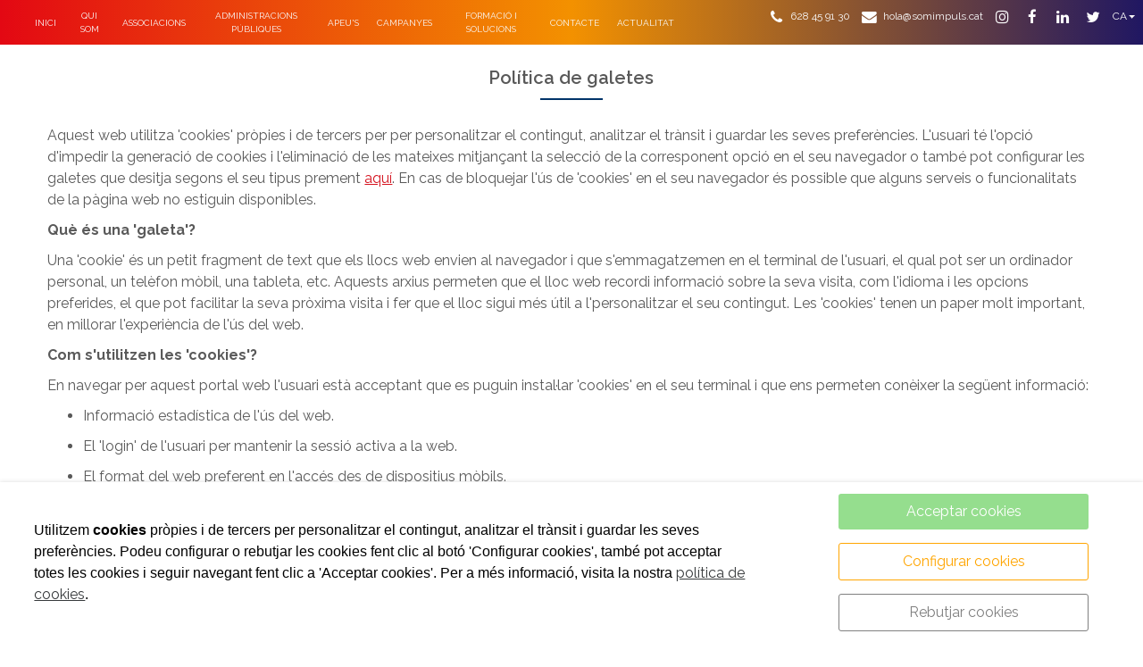

--- FILE ---
content_type: text/html; charset=UTF-8
request_url: https://www.somimpuls.cat/ca/assessoria/somimpuls/opcions/politica-cookies.html
body_size: 17420
content:


<!DOCTYPE html>
<html lang="ca" >
    <head>
        <meta charset="UTF-8">
        <meta name="viewport" content="width=device-width, initial-scale=1, shrink-to-fit=no, minimum-scale=1, user-scalable=no">
        <meta http-equiv="x-ua-compatible" content="ie=edge">
                
        

<title>Política de galetes</title>

    <meta name="robots" content="index,follow" />

        <meta name="description" content="Aquest web utilitza &amp;#039;cookies&amp;#039; pr&amp;ograve;pies i de tercers per per personalitzar el contingut, analitzar el tr&amp;agrave;nsit i guardar les seves prefer&amp;egrave;ncies. L&amp;#039;usuari t&amp;eacute; l&amp;#039;opci&amp;oacute; d&amp;#039;impedir la generaci&amp;oacute; de cookies i l&amp;#039;eliminaci&amp;oacute; de les mateixes mitjan&amp;ccedil;ant la selecci&amp;oacute; de la corresponent opci&amp;oacute; en el seu navegador o tamb&amp;eacute; pot configurar les galetes que desitja segons el seu tipus prement aqu&amp;iacute;. En cas de bloquejar l&amp;#039;&amp;uacute;s de &amp;#039;cookies&amp;#039; en el seu navegador &amp;eacute;s possible que alguns serveis o funcionalitats de la p&amp;agrave;gina web no estiguin disponibles.
Qu&amp;egrave; &amp;eacute;s una &amp;#039;galeta&amp;#039;?
Una &amp;#039;cookie&amp;#039; &amp;eacute;s un petit fragment de text que els llocs web envien al navegador i que s&amp;#039;emmagatzemen en el terminal de l&amp;#039;usuari, el qual pot ser un ordinador personal, un tel&amp;egrave;fon m&amp;ograve;bil, una tableta, etc. Aquests arxius permeten que el lloc web recordi informaci&amp;oacute; sobre la seva visita, com l&amp;#039;idioma i les opcions preferides, el que pot facilitar la seva pr&amp;ograve;xima visita i fer que el lloc sigui m&amp;eacute;s &amp;uacute;til a l&amp;#039;personalitzar el seu contingut. Les &amp;#039;cookies&amp;#039; tenen un paper molt important, en millorar l&amp;#039;experi&amp;egrave;ncia de l&amp;#039;&amp;uacute;s del web.
Com s&amp;#039;utilitzen les &amp;#039;cookies&amp;#039;?
En navegar per aquest portal web l&amp;#039;usuari est&amp;agrave; acceptant que es puguin instal&amp;middot;lar &amp;#039;cookies&amp;#039; en el seu terminal i que ens permeten con&amp;egrave;ixer la seg&amp;uuml;ent informaci&amp;oacute;:


Informaci&amp;oacute; estad&amp;iacute;stica de l&amp;#039;&amp;uacute;s del web.


El &amp;#039;login&amp;#039; de l&amp;#039;usuari per mantenir la sessi&amp;oacute; activa a la web.


El format del web preferent en l&amp;#039;acc&amp;eacute;s des de dispositius m&amp;ograve;bils.


Les &amp;uacute;ltimes recerques realitzades en els serveis de la web i dades de personalitzaci&amp;oacute; d&amp;#039;aquests serveis.


Informaci&amp;oacute; sobre els anuncis que es mostren a l&amp;#039;usuari.


Informaci&amp;oacute; de les enquestes en les que ha participat l&amp;#039;usuari.


Dades de la connexi&amp;oacute; amb les xarxes socials per als usuaris que accedeixen amb el seu usuari de Facebook o Twitter.


Tipus de &amp;#039;cookies&amp;#039; utilitzades
Aquesta web utilitza tant &amp;#039;cookies&amp;#039; temporals de sessi&amp;oacute; com &amp;#039;cookies&amp;#039; permanents. Les &amp;#039;cookies&amp;#039; de sessi&amp;oacute; emmagatzemen dades &amp;uacute;nicament mentre l&amp;#039;usuari accedeix al web i les &amp;#039;cookies&amp;#039; permanents s&amp;#039;emmagatzemen les dades en el terminal perqu&amp;egrave; siguin accedits i utilitzats en m&amp;eacute;s d&amp;#039;una sessi&amp;oacute;.
Segons la finalitat per a la qual es tractin les dades obtingudes a trav&amp;eacute;s de les &amp;#039;cookies&amp;#039;, el web pot utilitzar:
Galetes t&amp;egrave;cniques
S&amp;oacute;n aquelles que permeten a l&amp;#039;usuari la navegaci&amp;oacute; a trav&amp;eacute;s de la p&amp;agrave;gina web o aplicaci&amp;oacute; i la utilitzaci&amp;oacute; de les diferents opcions o serveis que en ella existeixen. Per exemple, controlar el tr&amp;agrave;nsit i la comunicaci&amp;oacute; de dades, identificar la sessi&amp;oacute;, accedir a les parts web d&amp;#039;acc&amp;eacute;s restringit, recordar els elements que integren una comanda, fer la sol&amp;middot;licitud d&amp;#039;inscripci&amp;oacute; o participaci&amp;oacute; en un esdeveniment, utilitzar elements de seguretat durant la navegaci&amp;oacute; i emmagatzemar continguts per a la difusi&amp;oacute; de v&amp;iacute;deos o so.
Galetes de personalitzaci&amp;oacute;
S&amp;oacute;n aquelles que permeten a l&amp;#039;usuari accedir al servei amb algunes caracter&amp;iacute;stiques de car&amp;agrave;cter general predefinides en el seu terminal o que el propi usuari defineixi. Per exemple, l&amp;#039;idioma, el tipus de navegador mitjan&amp;ccedil;ant el qual accedeix al servei, el disseny de continguts seleccionat, geolocalitzaci&amp;oacute; del terminal i la configuraci&amp;oacute; regional des d&amp;#039;on s&amp;#039;accedeix al servei.
Galetes publicit&amp;agrave;ries
S&amp;oacute;n aquelles que permeten la gesti&amp;oacute; efica&amp;ccedil; dels espais publicitaris que s&amp;#039;han incl&amp;ograve;s a la p&amp;agrave;gina web o aplicaci&amp;oacute; des de la qual es presta el servei. Permeten adequar el contingut de la publicitat perqu&amp;egrave; aquesta sigui rellevant per a l&amp;#039;usuari i per evitar mostrar anuncis que l&amp;#039;usuari ja hagi vist.
Galetes d&amp;#039;an&amp;agrave;lisi estad&amp;iacute;stica
S&amp;oacute;n aquelles que permeten fer el seguiment i an&amp;agrave;lisi del comportament dels usuaris en els llocs web. La informaci&amp;oacute; recollida mitjan&amp;ccedil;ant aquest tipus de &amp;#039;cookies&amp;#039; s&amp;#039;utilitza en el mesurament de l&amp;#039;activitat dels llocs web, aplicaci&amp;oacute; o plataforma i per a l&amp;#039;elaboraci&amp;oacute; de perfils de navegaci&amp;oacute; dels usuaris d&amp;#039;aquests llocs, per tal d&amp;#039;introduir millores en el servei en funci&amp;oacute; de les dades d&amp;#039;&amp;uacute;s que fan els usuaris.
Galetes de tercers
En algunes p&amp;agrave;gines web es poden instal&amp;middot;lar cookies de tercers que permeten gestionar i millorar els serveis oferts. Com per exemple, serveis estad&amp;iacute;stics de Google Analytics i Comscore.

Detall de totes les &amp;#039;cookies&amp;#039; utilitzades en aquest lloc web:



PHPSESSID
Cookie de tercers (Php) - T&amp;egrave;cnica
Fi de la sessi&amp;oacute; del navegador
S&amp;#039;usa per saber l&amp;#039;id de session del PHP.


reskyt-calendar
cookie pr&amp;ograve;pia - Prefer&amp;egrave;ncia
1 hora a partir de la configuraci&amp;oacute; o actualitzaci&amp;oacute;
Es fa servir per recordar que dia, mes i any est&amp;agrave; visualitzant en el calendari de reskyt


reskyt-accept-cookies
cookie pr&amp;ograve;pia - T&amp;egrave;cnica
Dos anys a partir de la configuraci&amp;oacute; o actualitzaci&amp;oacute;
Es fa servir per saber si a acceptat o no la pol&amp;iacute;tica de privacitat de les galetes i no tornar-lo a preguntar en properes visites


reskyt-install-app
cookie pr&amp;ograve;pia - Prefer&amp;egrave;ncia
24 hores a partir de la configuraci&amp;oacute; o actualitzaci&amp;oacute;
En cas de dispositius m&amp;ograve;bils i que no navege des de l&amp;#039;App de reskyt, s&amp;#039;usa per saber si a acceptat el recordatori que disposem d&amp;#039;una App pr&amp;ograve;pia i no tornar-lo a recordar en pr&amp;ograve;ximes visites


not-show-popupini
Cookie propia - Prefer&amp;egrave;ncia
Dos anys a partir de la configuraci&amp;oacute; o actualitzaci&amp;oacute;
S&amp;#039;utilitza per recordar que ja s&amp;#039;ha mostrat la finestra d&amp;#039;inici


reskyt-db-web-login
Cookie pr&amp;ograve;pia - Prefer&amp;egrave;ncia
Dos anys a partir de la configuraci&amp;oacute; o actualitzaci&amp;oacute;
En cas de disposar de base de dades amb login, es guarda l&amp;#039;&amp;uacute;ltim usuari mitjan&amp;ccedil;ant el qual ha accedit


reskyt-toggle-family
Cookie propia - Prefer&amp;egrave;ncia
24 hores a partir de la configuraci&amp;oacute; o actualitzaci&amp;oacute;
Es fa servir per recordar que fam&amp;iacute;lies a desplegat i quines no per al pr&amp;ograve;ximes visites presentar-li les fam&amp;iacute;lies en el mateix estat que les ha deixat en la visita anterior


survey-complete-xxx
Cookie propia - Prefer&amp;egrave;ncia
Dos anys a partir de la configuraci&amp;oacute; o actualitzaci&amp;oacute;
Es fa servir per saber si un formulari ha estat ja ha estat realitzat


not-show-presentacion
Cookie propia - Preferencia
Dos anys a partir de la configuraci&amp;oacute; o actualitzaci&amp;oacute;
En cas d&amp;rsquo;utilitzar la pantalla de presentaci&amp;oacute; s&amp;rsquo;utilitzar&amp;agrave; per saber que ja s&amp;rsquo;ha mostrat i quan es t&amp;eacute; que tornar a mostrar


firsts-access
Cookie propia - Preferencia
Dos anys a partir de la configuraci&amp;oacute; o actualitzaci&amp;oacute;
S&amp;#039;utilitza per guardar la data del primer acc&amp;eacute;s a l&amp;#039;App


alert-push-disabled
Cookie propia - Preferencia
Dos anys a partir de la configuraci&amp;oacute; o actualitzaci&amp;oacute;
En cas de tenir activada l&amp;#039;opci&amp;oacute; de recordatori de push desactivades s&amp;#039;utilitza per saber si ja s&amp;#039;ha mostrat o no l&amp;#039;alerta que t&amp;eacute; les push desactivades


reskyt-lang-app
Cookie propia - Preferencia
Dos anys a partir de la configuraci&amp;oacute; o actualitzaci&amp;oacute;
S&amp;#039;utilitza per guardar l&amp;#039;idioma en qu&amp;egrave; l&amp;#039;usuari vol mostrar l&amp;#039;App


device-pruebas-push
Cookie propia - Preferencia
Un any a partir de la configuraci&amp;oacute; o actualitzaci&amp;oacute;
En cas de tenir activa l&amp;#039;opci&amp;oacute; d&amp;#039;utilitzar dispositius de proves s&amp;#039;utilitza per saber si ja s&amp;#039;ha mostrat el panell per afegir el dispositiu com a dispositiu de proves


rkt-carrousel-inteligente
Cookie propia - Preferencia
Dos anys a partir de la configuraci&amp;oacute; o actualitzaci&amp;oacute;
En cas d&amp;#039;utilitzar carrousel intel&amp;middot;ligent a la home de l&amp;#039;App s&amp;#039;utilitza per guardar les subfam&amp;iacute;lies que s&amp;#039;accedeix per posteriorment mostrar-les en aquest carrousel


native-cookies-xxx
Cookie propia - Preferencia
Dos anys a partir de la configuraci&amp;oacute; o actualitzaci&amp;oacute;
En cas d&amp;#039;utilitzar l&amp;#039;av&amp;iacute;s per acceptar les galetes de tercers de iOS guardem quants dies passaran abans de tornar a mostrar aquest av&amp;iacute;s


_ga
Cookie de tercers (Google analytics) - Estad&amp;iacute;stiques
Dos anys a partir de la configuraci&amp;oacute; o actualitzaci&amp;oacute;
S&amp;#039;utilitza per diferenciar entre usuaris i sessions. La galeta es crea a l&amp;#039;carregar la llibreta javascript i no hi ha una versi&amp;oacute; pr&amp;egrave;via de la galeta _ga. La galeta s&amp;#039;utilitza cada vegada que envia les dades a Google Analytics


_gat
Cookie de tercers (Google analytics) - Estad&amp;iacute;stiques
1 minut
S&amp;#039;usa per limitar el percentatge de sol&amp;middot;licituds. cont&amp;eacute; un identificador per diferenciar entre els diferents objectes de seguiment creats a la sessi&amp;oacute;


_gid
Cookie de tercers (Google analytics) - Estad&amp;iacute;stiques
2 anys i 1 dia
Es fa servir per distingir als usuaris


loc
Cookie de tercers (AddThis) - Estad&amp;iacute;stiques
1 mes
Geolocalitzaci&amp;oacute;, que s&amp;#039;utilitza per ajudar els prove&amp;iuml;dors a determinar a on estan geogr&amp;agrave;ficament ubicats (a nivell d&amp;#039;estat) dels usuaris que comparteixen informaci&amp;oacute; entre si


uvc
Cookie de tercers (AddThis) - Estad&amp;iacute;stiques
1 mes
Detecta amb quina freq&amp;uuml;&amp;egrave;ncia es relaciona el servei d&amp;#039;intercanvi social AddThis amb el mateix usuari


_atuvc
Cookie de tercers (AddThis) - Estad&amp;iacute;stiques
2 anys
La galeta __atuvc es crea i llegeix en javascript de l&amp;#039;connector social &quot;AddThis&quot; al costat de el client per tal d&amp;#039;assegurar-se que l&amp;#039;usuari veu el recompte actualitzat si es comparteix una p&amp;agrave;gina. Aquestes dades de la galeta no es reenvien a AddThis, per&amp;ograve; desactivar les cookies podria causar un comportament inesperat per als usuaris.


_atuvs
Cookie de tercers (AddThis) - Estad&amp;iacute;stiques
30 minuts
Comparteix contingut amb una &amp;agrave;mplia gamma de plataformes de xarxes i recursos compartits. Emmagatzema un comptador actualitzat de p&amp;agrave;gines compartides



Com administrar &amp;#039;cookies&amp;#039; al navegador?
L&amp;#039;usuari t&amp;eacute; l&amp;#039;opci&amp;oacute; de permetre, bloquejar o eliminar les &amp;#039;cookies&amp;#039; instal&amp;middot;lades en el seu equip mitjan&amp;ccedil;ant la configuraci&amp;oacute; de les opcions del navegador en el vostre terminal:
Per ajustar els permisos relacionats amb les &amp;#039;cookies&amp;#039; al navegador Google Chrome:


Fer clic al men&amp;uacute; situat a la barra d&amp;#039;eines.


Seleccionar Configuraci&amp;oacute;.


Fer clic a Mostar opcions avan&amp;ccedil;ades.


A la secci&amp;oacute; &amp;#039;Privacitat&amp;#039; fer clic al bot&amp;oacute; Configuraci&amp;oacute; de contingut.


A la secci&amp;oacute; de galetes es poden configurar les opcions.


M&amp;eacute;s informaci&amp;oacute; sobre Google Chrome
Per ajustar els permisos relacionats amb les &amp;#039;cookies&amp;#039; al navegador Mozilla Firefox:


A la part superior de la finestra del Firefox fer clic al men&amp;uacute; Eines.


Seleccionar Opcions.


Seleccionar el panell Privadesa.


En l&amp;#039;opci&amp;oacute; Firefox podr&amp;agrave; triar Utilitza una configuraci&amp;oacute; personalitzada per a l&amp;#039;historial per a configurar les opcions.


M&amp;eacute;s informaci&amp;oacute; sobre Mozilla Firefox
Per ajustar els permisos relacionats amb les &amp;#039;cookies&amp;#039; al navegador Internet Explorer 9:


A la part superior de la finestra d&amp;#039;Internet Explorer fer clic al men&amp;uacute; Eines.


Seleccionar la pestanya de Seguretat i utilitzar l&amp;#039;opci&amp;oacute; Eliminar el historial de navegaci&amp;oacute; per eliminar les &amp;#039;cookies&amp;#039;. Activa la casella galetes i, a continuaci&amp;oacute;, fer clic a Elimina.


Seleccionar la pestanya de Seguretat i accedir a Configuraci&amp;oacute;. Moure el control lliscant totalment cap amunt per bloquejar totes les &amp;#039;cookies&amp;#039; o totalment cap avall per permetre totes les &amp;#039;cookies&amp;#039;. Despr&amp;eacute;s d&amp;#039;aix&amp;ograve;, fer clic a D&amp;#039;acord.


M&amp;eacute;s informaci&amp;oacute; sobre Internet Explorer 9
En cas de bloquejar l&amp;#039;&amp;uacute;s de &amp;#039;cookies&amp;#039; en el seu navegador &amp;eacute;s possible que alguns serveis o funcionalitats de la p&amp;agrave;gina web no estiguin disponibles.
En alguns navegadors es poden configurar regles espec&amp;iacute;fiques per administrar &amp;#039;cookies&amp;#039; per lloc web, el que ofereix un control m&amp;eacute;s prec&amp;iacute;s sobre la privacitat. Aix&amp;ograve; vol dir que es pot desactivar &amp;#039;cookies&amp;#039; de tots els llocs excepte d&amp;#039;aquells en els quals es confi&amp;iuml;." />

        <meta name="keywords" content="Comerç, urbà, urbanisme, proximitat, dinamització, comercial, Apeu, campanya, màrqueting, industrial, pae, pla, nit, compres, nadal, eix, centre, activitat, esdeveniment, local, ccam, associació, petit, económica, cambra, desenvolupament, establiment, botiga, botiguer, comerciant, projecte, ciutat, associacio, entitat, patronal, pimec, estrategic, serveis, upic, formacio, curs, suport, diba, diputacio, ccam, generalitat, agecu, eix, tecnic, hidra, la transversal, j3b3, focalizza, consorci, procom, reforç, venda, retail, vendes, online, fundacio, oberta, subvencio, ajuts, carrer, bid, town, gremis, restauracio, empresa, empresarial, fabrica, gestio, col·lectiu, unio, jornada, jornades, abc, consum, client, federacio, fidelitzacio, digitalitzacio, rigor, escodi, Sitges, gava, castelldefels," />

            <!-- Google tag (gtag.js) -->
<script async src="https://www.googletagmanager.com/gtag/js?id=G-HLRFBB3Q09"></script>
<script>
  window.dataLayer = window.dataLayer || [];
  function gtag(){dataLayer.push(arguments);}
  gtag('js', new Date());

  gtag('config', 'G-HLRFBB3Q09');
</script>
                        <link rel="alternate" hreflang="ca" href="https://www.somimpuls.cat/ca/assessoria/somimpuls/politica-de-galetes/politica-cookies.html" />
            <link rel="alternate" hreflang="es" href="https://www.somimpuls.cat/es/asesoria/somimpuls/politica-de-cookies/politica-cookies.html" />
        <link rel="alternate" hreflang="x-default" href="https://www.somimpuls.cat/ca/assessoria/somimpuls/politica-de-galetes/politica-cookies.html" />
             
            <meta property="og:title" content="Política de galetes"/>
        
    
            <meta property="og:image" content="https://cdn.reskyt.com/6826/som-impuls-banner-353607.png"/>
        <meta name="thumbnail" content="https://cdn.reskyt.com/6826/som-impuls-banner-353607.png"/>
        

        
        
<link rel="shortcut icon" href="https://cdn.reskyt.com/6826/som-impuls-favicon-352357-min-220404123549.png" />
    <link rel="apple-touch-icon" href="https://cdn.reskyt.com/6826/som-impuls-favicon-352357-med-220404123549.png"/>
    <link rel="apple-touch-icon" sizes="114x114" href="https://cdn.reskyt.com/6826/som-impuls-favicon-352357-220404123549.png"/>
<link href="https://maxcdn.bootstrapcdn.com/font-awesome/4.7.0/css/font-awesome.min.css" rel="stylesheet" />

    
    <link rel="stylesheet" href="/compiled/css/web-9.css?v2.75" />
    


    <link href='https://fonts.googleapis.com/css2?family=Raleway:ital,wght@0,100;0,200;0,300;0,400;0,500;0,600;0,700;0,800;0,900;1,100;1,200;1,300;1,400;1,500;1,600;1,700;1,800;1,900&display=swap' rel='stylesheet' type='text/css'>

    <style type="text/css">
        
/* General */
body {
    background-color: rgb(255, 255, 255);
    font-family: Raleway, Helvetica, Arial, Verdana, sans-serif;    
}
.header-parallax .wrapper-section,
.header-parallax .wrapper.promotion.news, 
.header-parallax .wrapper-lists,
.header-parallax .wrapper-pre-footer,
.header-parallax .wrapper {
    background: rgb(255, 255, 255);
}

.form-control {
    font-family: Raleway, Helvetica, Arial, Verdana, sans-serif;
    
    
}

a, a:focus, .card-home, h2.list-title.content-search {
    font-family: Raleway, Helvetica, Arial, Verdana, sans-serif;
}

    a:focus {
        opacity: 0.8;
    }

body.customapp .list-articles a:hover .list-title, 
body.customapp .list-articles .link-collapse:hover,
body.customapp .pager a:hover, .delete-account-txt span {
     color: rgb(0, 52, 105); 
}

/* Titles*/
.page-header h1,
.page-header h2,
.title-left-underlined .page-header h1,
.title-left-underlined .page-header h2 {
    border-bottom: 2px solid rgb(0, 52, 105);
}
.page-header,
.title-left-underlined .page-header {
    border-bottom: 2px solid #eee;
}
/* page-title*/
.page-header h1,
.page-header h1 a {
    
}
/* section-title */
.page-header h2,
.page-header h2 a {
       
}
.page-header h2 .btn-link,
.page-header h2 .btn-link:hover {
     
}

.list-title,
.list-title a {
    
}

.title-left-bg .page-header h1,
.title-left-bg .page-header h2 {
    background: rgb(0, 52, 105); 
}
.title-left-bg .page-header h1::before,
.title-left-bg .page-header h2::before {
    border-left: 10px solid rgb(0, 52, 105);
}

.title-center-side .page-header h1:before,
.title-center-side .page-header h2:before,
.title-center-side .page-header h1:after,
.title-center-side .page-header h2:after {
    border-top: 1px solid rgb(0, 52, 105);
}

.title-center-side-short .page-header h1:before,
.title-center-side-short .page-header h2:before,
.title-center-side-short .page-header h1:after,
.title-center-side-short .page-header h2:after,
.title-center-underline .page-header h1:after,
.title-center-underline .page-header h2:after {
    border-bottom: 2px solid rgb(0, 52, 105);
}

.title-center-up-down-lines .page-header h1,
.title-center-up-down-lines .page-header h2 {
    border-top: 1px solid rgb(0, 52, 105);
    border-bottom: 2px solid rgb(0, 52, 105);
}

.btn-section a {
    color: rgb(0, 52, 105);
}

.only-one-banner .slick-slider-caption .inner-caption,
.slick-banner .slick-slider-caption .inner-caption {
    
    
}

.searchForm .search-btn {
    background-color: rgb(0, 52, 105);
}

/* card-title*/
.card-title,
.inside-title {
     
}

/* Forms*/
.btn-primary,
.btn-primary:hover,
.btn-primary:active, 
.btn-primary:focus, 
.btn-primary.active, 
.btn-primary:active:hover,
.btn-primary:disabled,
.btn-primary:disabled:hover,
.open > .btn-primary.dropdown-toggle{
    background-color: rgb(0, 52, 105);
    border-color: rgb(0, 52, 105);
}
.form-control:focus {
    border-color: rgb(0, 52, 105);
}

.btn-primary:hover, .btn-primary.active-btn {
    opacity:.7;
}
/* top Bar */
.top-bar {    
    background-color:rgba(0, 0, 0, 0) !important;  
}
.top-bar .nav-link,
.top-bar .nav-link:hover {
    color:rgb(249, 249, 249) !important;    
}

/*Submenu en home*/
.submenu-home-items {
     
}

/* Menu */
    .navbar,
    .header-overlay .navbar,
    .menu-logo-menu-overlay .navbar {
        background: !important; 
    }
    .navbar .dropdown-menu,
    .lang-switcher .dropdown-menu {   
        background:; 
    }

.navmenu-default .lang-item,
.navbar .nav-link,
.navbar .nav-link:hover {
    color: rgb(249, 249, 249); font-size: 12px;  
}
.dropdown-divider,
.dropdown-divider-text {
    background-color: rgb(0, 52, 105);
}

.btn-offcanvas {
    color: rgb(249, 249, 249) !important;
}

    .header-fixed .navbar,
    .header-fixed .header-overlay .navbar,
    .header-fixed .menu-logo-menu-overlay .navbar {
        background:rgba(0, 0, 0, 0) !important; 
    }

    .header-fixed .navbar .dropdown-menu {    
        background:rgba(0, 0, 0, 0);
    }

.header-fixed .navbar .nav-link {
      
}

.header-fixed .btn-offcanvas {
    color:  !important;
}

.navbar .dropdown-menu .dropdown-item {
    color: rgb(249, 249, 249); font-size: 12px; 
}
.navbar .dropdown-menu .dropdown-item:hover,
.navbar .dropdown-menu .dropdown-item:focus,
.lang-switcher .navbar .dropdown-menu .dropdown-item:hover,
.lang-switcher .navbar .dropdown-menu .dropdown-item:focus {
    border-left: 3px solid rgb(0, 52, 105);
}

.header-fixed .navbar .dropdown-menu .dropdown-item {
     
    
}

    .lang-switcher .dropdown-menu {   
        background-color:rgba(0, 0, 0, 0) !important;  
    }
    .lang-switcher .lang-item,
    .lang-switcher .lang-item:hover {
        color:rgb(249, 249, 249) !important;    
    }    

/* Off-canvas */

.navmenu-default, .navbar-default .navbar-offcanvas,
.navmenu-default .navmenu-nav > .open > a {
    
    border-color: rgba(0,0,0,.1);
}

.menu-6 li:before {
    border-color: !important;
}

.navmenu-default .navmenu-nav > li > a:hover {
    
}

.navmenu-default .navmenu-nav > li, .navbar-default .navbar-offcanvas .navmenu-nav > li,
.navmenu-default .navmenu-nav > li > a, .navbar-default .navbar-offcanvas .navmenu-nav > li > a,
.navmenu-default .navmenu-nav > li > a:hover, .navbar-default .navbar-offcanvas .navmenu-nav > li > a:hover,
.navmenu-default .navmenu-nav > li > a:focus, .navbar-default .navbar-offcanvas .navmenu-nav > li > a:focus,
.navmenu-default .lang-link
{
    
    color: !important;
}

/* Pagination */
.page-item.active .page-link, .page-item.active .page-link:focus, .page-item.active .page-link:hover {
    background-color: rgb(0, 52, 105);
    border-color: rgb(0, 52, 105);
}

/* Footer */
.footer-bg {
    background:rgb(238, 238, 238) !important;
}
.footer, .footer a {
        
}

.footer-widget .widget-title a {
    border-bottom: 2px solid rgb(0, 52, 105);
}

/* Form assistence */
.stepwizard-step .href-change-asistente.confirmed,
.stepwizard-step .href-change-asistente.active {
    background-color: rgb(0, 52, 105) !important;
    border-color: rgb(0, 52, 105) !important; 
}
.stepwizard-step .href-change-asistente.active {
    border-color: white !important; 
}

/* Buttons */
.btn-outline-rounded .btn-primary,
.btn-outline-square .btn-primary,
.btn-outline-circle .btn-primary {
    color: rgb(0, 52, 105);
    border: 2px solid rgb(0, 52, 105);
}

.btn-outline-rounded .btn-primary:hover,
.btn-outline-rounded .btn-primary:focus,
.btn-outline-rounded .btn-primary:active,
.btn-outline-rounded .btn-primary.active-btn,
.btn-outline-square .btn-primary:hover,
.btn-outline-square .btn-primary:focus,
.btn-outline-square .btn-primary:active,
.btn-outline-square .btn-primary.active-btn,
.btn-outline-circle .btn-primary:hover,
.btn-outline-circle .btn-primary:focus,
.btn-outline-circle .btn-primary:active,
.btn-outline-circle .btn-primary.active-btn{
    background-color: rgb(0, 52, 105) !important;
    border-color: rgb(0, 52, 105) !important; 
    color: white;
}

.btn-underline .btn-primary:after, 
.btn-underline .btn-primary.active-btn:before,
.btn-underline .btn-secondary:after,
.btn-underline .btn-secondary.active-btn:before{
    border-bottom: 2px solid rgb(0, 52, 105) !important;
}

.btn-bg-animate .btn-primary {
    color: rgb(0, 52, 105);
    border: 2px solid rgb(0, 52, 105);
}
.btn-bg-animate .btn-primary {
    background-color: transparent;
}
.btn-bg-animate .btn-primary:after {
    background: rgb(0, 52, 105);
}

.metro-item .media-content .parraf {
    background: rgb(0, 52, 105);
}
.content-ficha .lista-despegable-link {
    background:rgb(0, 52, 105);
}    
.content-ficha .lista-despegable-link:before{
    border-color:transparent rgb(0, 52, 105) transparent transparent;
}

.submenu-in-carrousel .card-text-inside .effect-caption .submenu-carrousel-items {
    background-color: ;
}

.submenu-in-carrousel .card-text-inside .effect-caption .submenu-carrousel-items img {
    opacity: 1;
    -moz-opacity:1;
    filter: alpha(opacity=100);
}

/* gmap */
#iw-container .iw-title {
    background-color:rgb(0, 52, 105); 
}    

/* DB */
.db-adicional .nav-link[aria-expanded="true"], 
.db-adicional .nav-link[aria-expanded="true"]:hover, 
.db-adicional .nav-link[aria-expanded="true"]:focus,
.db-adicional .nav-link[aria-expanded="true"]:active {
    border-top: 2px solid rgb(0, 52, 105);
}

/* Menu Effects */

.menu-effect-brand > a:hover, .menu-effect-brand .dropdown-menu .dropdown-item:hover {
    color:rgb(0, 52, 105) !important;
}
.menu-effect-brand > a:hover .icon-menu .fa {
    color:rgb(0, 52, 105) !important;
}

.menu-effect-brand-negative > a:hover {
    background:rgb(0, 52, 105) !important;
}
.menu-effect-brand-negative .dropdown-menu .dropdown-item:focus, 
.menu-effect-brand-negative .dropdown-menu .dropdown-item:hover {
    background: rgb(0, 52, 105) !important;
}

.menu-effect-sweep-to-right .dropdown-menu .dropdown-item:focus, 
.menu-effect-sweep-to-right .dropdown-menu .dropdown-item:hover {
    background: rgb(0, 52, 105) !important;
}
.menu-effect-sweep-to-right > a::before {
    background: rgb(0, 52, 105) !important;
} 

.menu-effect-garin > a::before {
    background: rgb(0, 52, 105);
}

.menu-effect-dagna > a::before {
    border-bottom:3px solid rgb(0, 52, 105);
}

.menu-effect-mallory > a::before {
    border-bottom:3px solid rgb(0, 52, 105);
}

.menu-effect-jarvia > a::before {
    border-bottom:3px solid rgb(0, 52, 105);
}

.menu-effect-amara > a::before {
    background: rgb(0, 52, 105);
}

.menu-effect-roger a span:not(.icon-menu)::before,
.menu-effect-roger a span:not(.icon-menu)::after {
    background: rgb(0, 52, 105);
}

figure.effect-raphael:hover .effect-caption,
figure.effect-thalia:hover .effect-caption,
figure.effect-helga:hover .effect-caption {
    background-color: rgb(0, 52, 105);
}

figure.effect-cerencolor.hover-active .effect-caption,
figure.effect-cerencolor:hover .effect-caption {
    color: rgb(0, 52, 105);
}
/* Dividers */
hr.soften,
hr.line-soften {
    height: 2px;
    background-image: -webkit-linear-gradient(left, transparent, , transparent);
    background-image: -moz-linear-gradient(left, transparent, , transparent);
    background-image: -ms-linear-gradient(left, transparent, , transparent);
    background-image: -o-linear-gradient(left, transparent, , transparent);
    border: 0;
}
hr.line-solid {
    border-top: 1px solid ;
}

hr.line-double {
    border-top: 3px double ;
}

hr.line-dashed {
    border-top: 2px dashed ;
}

hr.line-dotted {
    border-top: 2px dotted ;
}    </style>

            <link rel="stylesheet" href="https://cdn.reskyt.com/6826/custom-css-20220615120915.css" />
                
                    <script src="https://cdnjs.cloudflare.com/ajax/libs/jquery/2.1.4/jquery.min.js"></script>
                
    </head>

    <body id="carta" class=" plantilla-9   pc   carta-23782  top-logo btn-solid-square title-center-underline">


    
        
    

    <style>
        .loader {
            display:none;
            position:absolute;
            z-index:1000000;
        }
    </style>

    <style>
        .loader-spin {
            border: 5px solid #f3f3f3;
            border-radius: 50%;
            border-top: 5px solid rgb(0, 52, 105);
            width: 35px !important;
            height: 35px;
            -webkit-animation: spin 1s linear infinite; /* Safari */
            animation: spin 1s linear infinite;
            z-index:1000000;
        }

        /* Safari */
        @-webkit-keyframes spin {
            0% { -webkit-transform: rotate(0deg); }
            100% { -webkit-transform: rotate(360deg); }
        }

        @keyframes spin {
            0% { transform: rotate(0deg); }
            100% { transform: rotate(360deg); }
        }
    </style>
    <div class="loader loader-spin"></div>

        <div class="wrapper-layout">

            
<section class="wrapper-alert" style="display: none">
    <div class="container">
        <div class="alert alert-success alert-dismissible fade in" role="alert">
            <button type="button" class="close close-wrapper" data-dismiss="container" aria-label="Close">
                <span aria-hidden="true">&times;</span>
            </button>
            
        </div>
    </div>
</section>
            <div id="off-canvas" class="navmenu navmenu-default navmenu-fixed-right offcanvas " ><div class="layout-off-canvas"></div><div class="navmenu-brand clearfix"><div class="col-xs-6"><a href="https://www.somimpuls.cat" class="href-logo-img-offcanvas"><img class="logo-img-offcanvas" src="https://cdn.reskyt.com/6826/som-impuls-logoweb-355984-220504084631.png" alt="Som Impuls"></a></div><div class="col-xs-6"><ul class="nav nav-inline lang-canvas"><li class="nav-item dropdown lang-switcher"><a class="nav-link lang-link dropdown-toggle lang-switcher-text" data-toggle="dropdown" href="https://www.somimpuls.cat/ca/assessoria/somimpuls/politica-de-galetes/politica-cookies.html" role="button" aria-haspopup="true" aria-expanded="false" lang="ca">CA</a><div class="dropdown-menu lang-dropdown m-close" aria-labelledby="Preview"><a class="dropdown-item lang-item" href="https://www.somimpuls.cat/es/asesoria/somimpuls/politica-de-cookies/politica-cookies.html" lang="es">ES</a></div></li></ul></div></div><ul class="nav navmenu-nav"><li ><a href="/ca/assessoria/somimpuls" class="href-menu-id99426" id="href-menu-id99426"  ><span class="menu-id99426 rk-label-menu">INICI</span></a></li><li ><a href="/ca/assessoria/somimpuls/sobre-nosaltres/127749.html" class="href-menu-id100016" id="href-menu-id100016"  ><span class="menu-id100016 rk-label-menu">QUI SOM</span></a></li><li ><a href="/ca/assessoria/somimpuls/associacions/127894.html" class="href-menu-id100113" id="href-menu-id100113"  ><span class="menu-id100113 rk-label-menu">ASSOCIACIONS</span></a></li><li ><a href="/ca/assessoria/somimpuls/administracions-publiques/128719.html" class="href-menu-id100021" id="href-menu-id100021"  ><span class="menu-id100021 rk-label-menu">ADMINISTRACIONS PÚBLIQUES</span></a></li><li ><a href="/ca/assessoria/somimpuls/que-es-una-apeu/127895.html" class="href-menu-id100019" id="href-menu-id100019"  ><span class="menu-id100019 rk-label-menu">APEU&#039;S</span></a></li><li ><a href="https://www.somimpuls.cat/ca/assessoria/somimpuls/campanyes/127896.html" class="href-menu-id100115" id="href-menu-id100115"  ><span class="menu-id100115 rk-label-menu">CAMPANYES</span></a></li><li ><a href="/ca/assessoria/somimpuls/formacio-i-solucions/127898.html" class="href-menu-id100020" id="href-menu-id100020"  ><span class="menu-id100020 rk-label-menu">FORMACIÓ I SOLUCIONS</span></a></li><li ><a href="/ca/assessoria/somimpuls/survey/sollicitans-impuls/8744.html" class="href-menu-id100023" id="href-menu-id100023"  ><span class="menu-id100023 rk-label-menu">CONTACTE</span></a></li><li ><a href="/ca/assessoria/somimpuls/blog" class="href-menu-id101016" id="href-menu-id101016"  ><span class="menu-id101016 rk-label-menu">ACTUALITAT</span></a></li><li ><a href="/ca/assessoria/somimpuls" class="href-menu-id101017" id="href-menu-id101017"  ><span class="menu-id101017 rk-label-menu"></span></a></li></ul></div>
            

    

<header class="header">
                
    
    <div class="top-bar hidden-md-down">

        <div class="container">
            <div class="row">
                <div class="col-xs-12 text-xs-right">

                    <nav class="menu-topbar">

    <ul class="nav nav-inline">

        
            <li class="nav-item">
                
                                
                    <a class="nav-link" href="tel:628459130"
                        >

                        
            <span class="icon-menu"> 
            <i class="fa fa-phone menus-fa-2x" aria-hidden="true" style="color: rgb(255, 255, 255);"></i>
        </span>
    

                                                    628 45 91 30
                                            </a>
                                
            </li>

        
            <li class="nav-item">
                
                                
                    <a class="nav-link" href="/cdn-cgi/l/email-protection#4e2621222f0e3d212327233e3b223d602d2f3a">

                        
            <span class="icon-menu"> 
            <i class="fa fa-envelope menus-fa-2x" aria-hidden="true" style="color: rgb(255, 255, 255);"></i>
        </span>
    

                                                    <span class="__cf_email__" data-cfemail="5830373439182b37353135282d342b763b392c">[email&#160;protected]</span>
                                            </a>
                                
            </li>

        
            <li class="nav-item">
                
                                
                    <a class="nav-link" href="https://www.instagram.com/som_impuls/"
                       target="_blank" >

                        
            <span class="icon-menu"> 
            <i class="fa fa-instagram menus-fa-2x" aria-hidden="true" style="color: rgb(255, 255, 255);"></i>
        </span>
    

                                            </a>
                                
            </li>

        
            <li class="nav-item">
                
                                
                    <a class="nav-link" href="https://www.facebook.com/Som-Impuls-104578562217479"
                       target="_blank" >

                        
            <span class="icon-menu"> 
            <i class="fa fa-facebook menus-fa-2x" aria-hidden="true" style="color: rgb(255, 255, 255);"></i>
        </span>
    

                                            </a>
                                
            </li>

        
            <li class="nav-item">
                
                                
                    <a class="nav-link" href="https://www.linkedin.com/company/somimpuls"
                       target="_blank" >

                        
            <span class="icon-menu"> 
            <i class="fa fa-linkedin menus-fa-2x" aria-hidden="true" style="color: rgb(255, 255, 255);"></i>
        </span>
    

                                            </a>
                                
            </li>

        
            <li class="nav-item">
                
                                
                    <a class="nav-link" href="https://twitter.com/Som_impuls"
                       target="_blank" >

                        
            <span class="icon-menu"> 
            <i class="fa fa-twitter menus-fa-2x" aria-hidden="true" style="color: rgb(255, 255, 255);"></i>
        </span>
    

                                            </a>
                                
            </li>

        
                    
    <li class="nav-item dropdown lang-switcher"><a class="nav-link lang-link dropdown-toggle lang-switcher-text" data-toggle="dropdown" href="https://www.somimpuls.cat/ca/assessoria/somimpuls/politica-de-galetes/politica-cookies.html" role="button" aria-haspopup="true" aria-expanded="false" lang="ca">CA</a><div class="dropdown-menu lang-dropdown m-close" aria-labelledby="Preview"><a class="dropdown-item lang-item" href="https://www.somimpuls.cat/es/asesoria/somimpuls/politica-de-cookies/politica-cookies.html" lang="es">ES</a></div></li>        
    </ul>

</nav>
                </div>
            </div>
        </div>

    </div>
                            
        <nav class="navbar navbar-full">
        <div class="container">
            <div class="row-v-middle">

                <div class="col-xs-5 col-sm-4 col-md-3 logo">
                                            <a class="navbar-brand" href="https://www.somimpuls.cat">                            
                            <img class="logo-img" src="https://cdn.reskyt.com/6826/som-impuls-logoweb-355984-220504084631.png" alt="Som Impuls">
                        </a>
                                    </div>

                <div class="col-xs-7 col-sm-8 col-md-9 main-menu">
                    <div class="collapse navbar-toggleable-sm hidden-md-down" id="exCollapsingNavbar2">
                        
<ul class="nav navbar-nav">

    
        
            <li class="nav-item menu-effect-dagna">
                
                                    
                    <a class="nav-link" href="/ca/assessoria/somimpuls"
                        >

                        
    
                        <span data-hover="INICI">INICI</span>
                        
                    </a>
                            </li>

        
    
        
            <li class="nav-item menu-effect-dagna">
                
                                    
                    <a class="nav-link" href="/ca/assessoria/somimpuls/sobre-nosaltres/127749.html"
                        >

                        
    
                        <span data-hover="QUI SOM">QUI SOM</span>
                        
                    </a>
                            </li>

        
    
        
            <li class="nav-item menu-effect-dagna">
                
                                    
                    <a class="nav-link" href="/ca/assessoria/somimpuls/associacions/127894.html"
                        >

                        
    
                        <span data-hover="ASSOCIACIONS">ASSOCIACIONS</span>
                        
                    </a>
                            </li>

        
    
        
            <li class="nav-item menu-effect-dagna">
                
                                    
                    <a class="nav-link" href="/ca/assessoria/somimpuls/administracions-publiques/128719.html"
                        >

                        
    
                        <span data-hover="ADMINISTRACIONS PÚBLIQUES">ADMINISTRACIONS PÚBLIQUES</span>
                        
                    </a>
                            </li>

        
    
        
            <li class="nav-item menu-effect-dagna">
                
                                    
                    <a class="nav-link" href="/ca/assessoria/somimpuls/que-es-una-apeu/127895.html"
                        >

                        
    
                        <span data-hover="APEU&#039;S">APEU&#039;S</span>
                        
                    </a>
                            </li>

        
    
        
            <li class="nav-item menu-effect-dagna">
                
                                    
                    <a class="nav-link" href="https://www.somimpuls.cat/ca/assessoria/somimpuls/campanyes/127896.html"
                        >

                        
    
                        <span data-hover="CAMPANYES">CAMPANYES</span>
                        
                    </a>
                            </li>

        
    
        
            <li class="nav-item menu-effect-dagna">
                
                                    
                    <a class="nav-link" href="/ca/assessoria/somimpuls/formacio-i-solucions/127898.html"
                        >

                        
    
                        <span data-hover="FORMACIÓ I SOLUCIONS">FORMACIÓ I SOLUCIONS</span>
                        
                    </a>
                            </li>

        
    
        
            <li class="nav-item menu-effect-dagna">
                
                                    
                    <a class="nav-link" href="/ca/assessoria/somimpuls/survey/sollicitans-impuls/8744.html"
                        >

                        
    
                        <span data-hover="CONTACTE">CONTACTE</span>
                        
                    </a>
                            </li>

        
    
        
            <li class="nav-item menu-effect-dagna">
                
                                    
                    <a class="nav-link" href="/ca/assessoria/somimpuls/blog"
                        >

                        
    
                        <span data-hover="ACTUALITAT">ACTUALITAT</span>
                        
                    </a>
                            </li>

        
    
        
            <li class="nav-item menu-effect-dagna">
                
                                    
                    <a class="nav-link" href="/ca/assessoria/somimpuls"
                        >

                        
    
                        <span data-hover=""></span>
                        
                    </a>
                            </li>

        
    
    
</ul>                    </div>

                    <button class="btn btn-link btn-offcanvas navbar-toggler hidden-lg-up pull-xs-right" data-toggle="offcanvas" data-target="#off-canvas" data-canvas="body">
                        <i class="fa fa-bars"></i>
                    </button>

                </div>
            </div>
        </div>
    </nav>
</header>
    
        


    <section class="wrapper-top-banner ">

        <div class="slick-banner" role="listbox">   
                            
                                
                                                    
                
                    <div class="slick-slider-item">

                        <div class="slick-slider-inner ">

                            
                                
                                                                                                                                                                                                   
                                <div class="intrinsic" style="padding-bottom: 35.1%;padding-bottom: -webkit-calc(100% * 351 / 1000);padding-bottom: -moz-calc(100% * 351 / 1000);padding-bottom: expression(100% * 351 / 1000);padding-bottom: -o-calc(100% * 351 / 1000);padding-bottom: calc(100% * 351 / 1000);">
                                    <img 
                                        data-srcset="
                                        https://cdn.reskyt.com/6826/som-impuls-banner-353607-min.png 1w,
                                        https://cdn.reskyt.com/6826/som-impuls-banner-353607-med.png 769w,
                                        https://cdn.reskyt.com/6826/som-impuls-banner-353607.png 1281w"
                                                                                src="[data-uri]"
                                        width="1000"
                                        height="351"
                                        data-sizes="auto"
                                        class="lazyload"
                                        alt="Som Impuls Assessoria empresarial  " />
                                </div>

                                                                

                            
                                                            <div class="container slick-slider-caption right-bottom">
                                    <div class="inner-caption"><div style="text-align: center;">IMPULSEM CIUTATS<br />IMPULSANT EL COMER&Ccedil;</div></div>
                                </div>
                            
                        </div>

                    </div>
                                            
                                
                                                    
                
                    <div class="slick-slider-item">

                        <div class="slick-slider-inner ">

                            
                                
                                                                                                                                                                                                   
                                <div class="intrinsic" style="padding-bottom: 35.1%;padding-bottom: -webkit-calc(100% * 351 / 1000);padding-bottom: -moz-calc(100% * 351 / 1000);padding-bottom: expression(100% * 351 / 1000);padding-bottom: -o-calc(100% * 351 / 1000);padding-bottom: calc(100% * 351 / 1000);">
                                    <img 
                                        data-srcset="
                                        https://cdn.reskyt.com/6826/som-impuls-banner-354521-min.png 1w,
                                        https://cdn.reskyt.com/6826/som-impuls-banner-354521-med.png 769w,
                                        https://cdn.reskyt.com/6826/som-impuls-banner-354521.png 1281w"
                                                                                src="[data-uri]"
                                        width="1000"
                                        height="351"
                                        data-sizes="auto"
                                        class="lazyload"
                                        alt="Som Impuls Assessoria empresarial  " />
                                </div>

                                                                

                            
                                                            <div class="container slick-slider-caption right-bottom">
                                    <div class="inner-caption"><div style="text-align: center;">IMPULSEM L'ASSOCIACIONISME<br />A POL&Iacute;GONS D'ACTIVITAT ECON&Ograve;MICA</div></div>
                                </div>
                            
                        </div>

                    </div>
                                            
                                
                                                    
                
                    <div class="slick-slider-item">

                        <div class="slick-slider-inner ">

                            
                                
                                                                                                                                                                                                   
                                <div class="intrinsic" style="padding-bottom: 35.1%;padding-bottom: -webkit-calc(100% * 351 / 1000);padding-bottom: -moz-calc(100% * 351 / 1000);padding-bottom: expression(100% * 351 / 1000);padding-bottom: -o-calc(100% * 351 / 1000);padding-bottom: calc(100% * 351 / 1000);">
                                    <img 
                                        data-srcset="
                                        https://cdn.reskyt.com/6826/som-impuls-banner-352366-min.jpg 1w,
                                        https://cdn.reskyt.com/6826/som-impuls-banner-352366-med.jpg 769w,
                                        https://cdn.reskyt.com/6826/som-impuls-banner-352366.jpg 1281w"
                                                                                src="[data-uri]"
                                        width="1000"
                                        height="351"
                                        data-sizes="auto"
                                        class="lazyload"
                                        alt="Som Impuls Assessoria empresarial  " />
                                </div>

                                                                

                            
                                                            <div class="container slick-slider-caption right-bottom">
                                    <div class="inner-caption"><div style="text-align: center;">ACOMPANYEM A LES ADMINISTRACIONS<br />P&Uacute;BLIQUES</div></div>
                                </div>
                            
                        </div>

                    </div>
                                            
                                
                                                    
                
                    <div class="slick-slider-item">

                        <div class="slick-slider-inner ">

                            
                                
                                                                                                                                                                                                   
                                <div class="intrinsic" style="padding-bottom: 32.597266035752%;padding-bottom: -webkit-calc(100% * 310 / 951);padding-bottom: -moz-calc(100% * 310 / 951);padding-bottom: expression(100% * 310 / 951);padding-bottom: -o-calc(100% * 310 / 951);padding-bottom: calc(100% * 310 / 951);">
                                    <img 
                                        data-srcset="
                                        https://cdn.reskyt.com/6826/som-impuls-banner-355865-min.jpeg 1w,
                                        https://cdn.reskyt.com/6826/som-impuls-banner-355865-med.jpeg 769w,
                                        https://cdn.reskyt.com/6826/som-impuls-banner-355865.jpeg 1281w"
                                                                                src="[data-uri]"
                                        width="951"
                                        height="310"
                                        data-sizes="auto"
                                        class="lazyload"
                                        alt="Som Impuls Assessoria empresarial  " />
                                </div>

                                                                

                            
                                                            <div class="container slick-slider-caption right-bottom">
                                    <div class="inner-caption"><div style="text-align: center;">IMPULSEM PAE'S<br />SOSTENIBLES&nbsp;</div></div>
                                </div>
                            
                        </div>

                    </div>
                                    </div>
        
        

    </section>
        
 

            <main id="anchor-main" class="main-layout">
            <section class="wrapper-lists">
    <div class="container lists">

        <ol class="breadcrumb">
            <li><a href="/ca/assessoria/somimpuls">Som Impuls</a></li>
        </ol>

        
                                    <div class="list-intro">
                                    <div class="page-header ">
                        <h1 class="title-carta">Política de galetes</h1>
                    </div>
                                                                    <div class="list-top-description descripcion-carta"><p>Aquest web utilitza 'cookies' pr&ograve;pies i de tercers per per personalitzar el contingut, analitzar el tr&agrave;nsit i guardar les seves prefer&egrave;ncies. L'usuari t&eacute; l'opci&oacute; d'impedir la generaci&oacute; de cookies i l'eliminaci&oacute; de les mateixes mitjan&ccedil;ant la selecci&oacute; de la corresponent opci&oacute; en el seu navegador o tamb&eacute; pot configurar les galetes que desitja segons el seu tipus prement <a href="#" class="conf-cookies">aqu&iacute;</a>. En cas de bloquejar l'&uacute;s de 'cookies' en el seu navegador &eacute;s possible que alguns serveis o funcionalitats de la p&agrave;gina web no estiguin disponibles.</p>
<p><strong>Qu&egrave; &eacute;s una 'galeta'?</strong></p>
<p>Una 'cookie' &eacute;s un petit fragment de text que els llocs web envien al navegador i que s'emmagatzemen en el terminal de l'usuari, el qual pot ser un ordinador personal, un tel&egrave;fon m&ograve;bil, una tableta, etc. Aquests arxius permeten que el lloc web recordi informaci&oacute; sobre la seva visita, com l'idioma i les opcions preferides, el que pot facilitar la seva pr&ograve;xima visita i fer que el lloc sigui m&eacute;s &uacute;til a l'personalitzar el seu contingut. Les 'cookies' tenen un paper molt important, en millorar l'experi&egrave;ncia de l'&uacute;s del web.</p>
<p><strong>Com s'utilitzen les 'cookies'?</strong></p>
<p>En navegar per aquest portal web l'usuari est&agrave; acceptant que es puguin instal&middot;lar 'cookies' en el seu terminal i que ens permeten con&egrave;ixer la seg&uuml;ent informaci&oacute;:</p>
<ul>
<li>
<p>Informaci&oacute; estad&iacute;stica de l'&uacute;s del web.</p>
</li>
<li>
<p>El 'login' de l'usuari per mantenir la sessi&oacute; activa a la web.</p>
</li>
<li>
<p>El format del web preferent en l'acc&eacute;s des de dispositius m&ograve;bils.</p>
</li>
<li>
<p>Les &uacute;ltimes recerques realitzades en els serveis de la web i dades de personalitzaci&oacute; d'aquests serveis.</p>
</li>
<li>
<p>Informaci&oacute; sobre els anuncis que es mostren a l'usuari.</p>
</li>
<li>
<p>Informaci&oacute; de les enquestes en les que ha participat l'usuari.</p>
</li>
<li>
<p>Dades de la connexi&oacute; amb les xarxes socials per als usuaris que accedeixen amb el seu usuari de Facebook o Twitter.</p>
</li>
</ul>
<p><strong>Tipus de 'cookies' utilitzades</strong></p>
<p>Aquesta web utilitza tant 'cookies' temporals de sessi&oacute; com 'cookies' permanents. Les 'cookies' de sessi&oacute; emmagatzemen dades &uacute;nicament mentre l'usuari accedeix al web i les 'cookies' permanents s'emmagatzemen les dades en el terminal perqu&egrave; siguin accedits i utilitzats en m&eacute;s d'una sessi&oacute;.</p>
<p>Segons la finalitat per a la qual es tractin les dades obtingudes a trav&eacute;s de les 'cookies', el web pot utilitzar:</p>
<p><strong><em>Galetes t&egrave;cniques</em></strong></p>
<p>S&oacute;n aquelles que permeten a l'usuari la navegaci&oacute; a trav&eacute;s de la p&agrave;gina web o aplicaci&oacute; i la utilitzaci&oacute; de les diferents opcions o serveis que en ella existeixen. Per exemple, controlar el tr&agrave;nsit i la comunicaci&oacute; de dades, identificar la sessi&oacute;, accedir a les parts web d'acc&eacute;s restringit, recordar els elements que integren una comanda, fer la sol&middot;licitud d'inscripci&oacute; o participaci&oacute; en un esdeveniment, utilitzar elements de seguretat durant la navegaci&oacute; i emmagatzemar continguts per a la difusi&oacute; de v&iacute;deos o so.</p>
<p><em><strong>Galetes de personalitzaci&oacute;</strong></em></p>
<p>S&oacute;n aquelles que permeten a l'usuari accedir al servei amb algunes caracter&iacute;stiques de car&agrave;cter general predefinides en el seu terminal o que el propi usuari defineixi. Per exemple, l'idioma, el tipus de navegador mitjan&ccedil;ant el qual accedeix al servei, el disseny de continguts seleccionat, geolocalitzaci&oacute; del terminal i la configuraci&oacute; regional des d'on s'accedeix al servei.</p>
<p><em><strong>Galetes publicit&agrave;ries</strong></em></p>
<p>S&oacute;n aquelles que permeten la gesti&oacute; efica&ccedil; dels espais publicitaris que s'han incl&ograve;s a la p&agrave;gina web o aplicaci&oacute; des de la qual es presta el servei. Permeten adequar el contingut de la publicitat perqu&egrave; aquesta sigui rellevant per a l'usuari i per evitar mostrar anuncis que l'usuari ja hagi vist.</p>
<p><strong><em>Galetes d'an&agrave;lisi estad&iacute;stica</em></strong></p>
<p>S&oacute;n aquelles que permeten fer el seguiment i an&agrave;lisi del comportament dels usuaris en els llocs web. La informaci&oacute; recollida mitjan&ccedil;ant aquest tipus de 'cookies' s'utilitza en el mesurament de l'activitat dels llocs web, aplicaci&oacute; o plataforma i per a l'elaboraci&oacute; de perfils de navegaci&oacute; dels usuaris d'aquests llocs, per tal d'introduir millores en el servei en funci&oacute; de les dades d'&uacute;s que fan els usuaris.</p>
<p><em><strong>Galetes de tercers</strong></em></p>
<p>En algunes p&agrave;gines web es poden instal&middot;lar cookies de tercers que permeten gestionar i millorar els serveis oferts. Com per exemple, serveis estad&iacute;stics de Google Analytics i Comscore.</p>
<br />
<p><em><strong>Detall de totes les 'cookies' utilitzades en aquest lloc web:</strong></em></p>
<table class="table-coockies">
<tbody>
<tr>
<td><code>PHPSESSID</code></td>
<td>Cookie de tercers (Php) - T&egrave;cnica</td>
<td>Fi de la sessi&oacute; del navegador</td>
<td>S'usa per saber l'id de session del PHP.</td>
</tr>
<tr>
<td><code>reskyt-calendar</code></td>
<td>cookie pr&ograve;pia - Prefer&egrave;ncia</td>
<td>1 hora a partir de la configuraci&oacute; o actualitzaci&oacute;</td>
<td>Es fa servir per recordar que dia, mes i any est&agrave; visualitzant en el calendari de reskyt</td>
</tr>
<tr>
<td><code>reskyt-accept-cookies</code></td>
<td>cookie pr&ograve;pia - T&egrave;cnica</td>
<td>Dos anys a partir de la configuraci&oacute; o actualitzaci&oacute;</td>
<td>Es fa servir per saber si a acceptat o no la pol&iacute;tica de privacitat de les galetes i no tornar-lo a preguntar en properes visites</td>
</tr>
<tr>
<td><code>reskyt-install-app</code></td>
<td>cookie pr&ograve;pia - Prefer&egrave;ncia</td>
<td>24 hores a partir de la configuraci&oacute; o actualitzaci&oacute;</td>
<td>En cas de dispositius m&ograve;bils i que no navege des de l'App de reskyt, s'usa per saber si a acceptat el recordatori que disposem d'una App pr&ograve;pia i no tornar-lo a recordar en pr&ograve;ximes visites</td>
</tr>
<tr>
<td><code>not-show-popupini</code></td>
<td>Cookie propia - Prefer&egrave;ncia</td>
<td>Dos anys a partir de la configuraci&oacute; o actualitzaci&oacute;</td>
<td>S'utilitza per recordar que ja s'ha mostrat la finestra d'inici</td>
</tr>
<tr>
<td><code>reskyt-db-web-login</code></td>
<td>Cookie pr&ograve;pia - Prefer&egrave;ncia</td>
<td>Dos anys a partir de la configuraci&oacute; o actualitzaci&oacute;</td>
<td>En cas de disposar de base de dades amb login, es guarda l'&uacute;ltim usuari mitjan&ccedil;ant el qual ha accedit</td>
</tr>
<tr>
<td><code>reskyt-toggle-family</code></td>
<td>Cookie propia - Prefer&egrave;ncia</td>
<td>24 hores a partir de la configuraci&oacute; o actualitzaci&oacute;</td>
<td>Es fa servir per recordar que fam&iacute;lies a desplegat i quines no per al pr&ograve;ximes visites presentar-li les fam&iacute;lies en el mateix estat que les ha deixat en la visita anterior</td>
</tr>
<tr>
<td><code>survey-complete-xxx</code></td>
<td>Cookie propia - Prefer&egrave;ncia</td>
<td>Dos anys a partir de la configuraci&oacute; o actualitzaci&oacute;</td>
<td>Es fa servir per saber si un formulari ha estat ja ha estat realitzat</td>
</tr>
<tr class="cookie-app" style="display: none;">
<td><code>not-show-presentacion</code></td>
<td>Cookie propia - Preferencia</td>
<td>Dos anys a partir de la configuraci&oacute; o actualitzaci&oacute;</td>
<td>En cas d&rsquo;utilitzar la pantalla de presentaci&oacute; s&rsquo;utilitzar&agrave; per saber que ja s&rsquo;ha mostrat i quan es t&eacute; que tornar a mostrar</td>
</tr>
<tr class="cookie-app" style="display: none;">
<td><code>firsts-access</code></td>
<td>Cookie propia - Preferencia</td>
<td>Dos anys a partir de la configuraci&oacute; o actualitzaci&oacute;</td>
<td>S'utilitza per guardar la data del primer acc&eacute;s a l'App</td>
</tr>
<tr class="cookie-app" style="display: none;">
<td><code>alert-push-disabled</code></td>
<td>Cookie propia - Preferencia</td>
<td>Dos anys a partir de la configuraci&oacute; o actualitzaci&oacute;</td>
<td>En cas de tenir activada l'opci&oacute; de recordatori de push desactivades s'utilitza per saber si ja s'ha mostrat o no l'alerta que t&eacute; les push desactivades</td>
</tr>
<tr class="cookie-app" style="display: none;">
<td><code>reskyt-lang-app</code></td>
<td>Cookie propia - Preferencia</td>
<td>Dos anys a partir de la configuraci&oacute; o actualitzaci&oacute;</td>
<td>S'utilitza per guardar l'idioma en qu&egrave; l'usuari vol mostrar l'App</td>
</tr>
<tr class="cookie-app" style="display: none;">
<td><code>device-pruebas-push</code></td>
<td>Cookie propia - Preferencia</td>
<td>Un any a partir de la configuraci&oacute; o actualitzaci&oacute;</td>
<td>En cas de tenir activa l'opci&oacute; d'utilitzar dispositius de proves s'utilitza per saber si ja s'ha mostrat el panell per afegir el dispositiu com a dispositiu de proves</td>
</tr>
<tr class="cookie-app" style="display: none;">
<td><code>rkt-carrousel-inteligente</code></td>
<td>Cookie propia - Preferencia</td>
<td>Dos anys a partir de la configuraci&oacute; o actualitzaci&oacute;</td>
<td>En cas d'utilitzar carrousel intel&middot;ligent a la home de l'App s'utilitza per guardar les subfam&iacute;lies que s'accedeix per posteriorment mostrar-les en aquest carrousel</td>
</tr>
<tr class="cookie-app" style="display: none;">
<td><code>native-cookies-xxx</code></td>
<td>Cookie propia - Preferencia</td>
<td>Dos anys a partir de la configuraci&oacute; o actualitzaci&oacute;</td>
<td>En cas d'utilitzar l'av&iacute;s per acceptar les galetes de tercers de iOS guardem quants dies passaran abans de tornar a mostrar aquest av&iacute;s</td>
</tr>
<tr>
<td><code>_ga</code></td>
<td>Cookie de tercers (Google analytics) - Estad&iacute;stiques</td>
<td>Dos anys a partir de la configuraci&oacute; o actualitzaci&oacute;</td>
<td>S'utilitza per diferenciar entre usuaris i sessions. La galeta es crea a l'carregar la llibreta javascript i no hi ha una versi&oacute; pr&egrave;via de la galeta _ga. La galeta s'utilitza cada vegada que envia les dades a Google Analytics</td>
</tr>
<tr>
<td><code>_gat</code></td>
<td>Cookie de tercers (Google analytics) - Estad&iacute;stiques</td>
<td>1 minut</td>
<td>S'usa per limitar el percentatge de sol&middot;licituds. cont&eacute; un identificador per diferenciar entre els diferents objectes de seguiment creats a la sessi&oacute;</td>
</tr>
<tr>
<td><code>_gid</code></td>
<td>Cookie de tercers (Google analytics) - Estad&iacute;stiques</td>
<td>2 anys i 1 dia</td>
<td>Es fa servir per distingir als usuaris</td>
</tr>
<tr>
<td><code>loc</code></td>
<td>Cookie de tercers (AddThis) - Estad&iacute;stiques</td>
<td>1 mes</td>
<td>Geolocalitzaci&oacute;, que s'utilitza per ajudar els prove&iuml;dors a determinar a on estan geogr&agrave;ficament ubicats (a nivell d'estat) dels usuaris que comparteixen informaci&oacute; entre si</td>
</tr>
<tr>
<td><code>uvc</code></td>
<td>Cookie de tercers (AddThis) - Estad&iacute;stiques</td>
<td>1 mes</td>
<td>Detecta amb quina freq&uuml;&egrave;ncia es relaciona el servei d'intercanvi social AddThis amb el mateix usuari</td>
</tr>
<tr>
<td><code>_atuvc</code></td>
<td>Cookie de tercers (AddThis) - Estad&iacute;stiques</td>
<td>2 anys</td>
<td>La galeta __atuvc es crea i llegeix en javascript de l'connector social "AddThis" al costat de el client per tal d'assegurar-se que l'usuari veu el recompte actualitzat si es comparteix una p&agrave;gina. Aquestes dades de la galeta no es reenvien a AddThis, per&ograve; desactivar les cookies podria causar un comportament inesperat per als usuaris.</td>
</tr>
<tr>
<td><code>_atuvs</code></td>
<td>Cookie de tercers (AddThis) - Estad&iacute;stiques</td>
<td>30 minuts</td>
<td>Comparteix contingut amb una &agrave;mplia gamma de plataformes de xarxes i recursos compartits. Emmagatzema un comptador actualitzat de p&agrave;gines compartides</td>
</tr>
</tbody>
</table>
<p><strong>Com administrar 'cookies' al navegador?</strong></p>
<p>L'usuari t&eacute; l'opci&oacute; de permetre, bloquejar o eliminar les 'cookies' instal&middot;lades en el seu equip mitjan&ccedil;ant la configuraci&oacute; de les opcions del navegador en el vostre terminal:</p>
<p>Per ajustar els permisos relacionats amb les 'cookies' al navegador <strong>Google Chrome:</strong></p>
<ul>
<li>
<p>Fer clic al men&uacute; situat a la barra d'eines.</p>
</li>
<li>
<p>Seleccionar <strong>Configuraci&oacute;.</strong></p>
</li>
<li>
<p>Fer clic a <strong>Mostar opcions avan&ccedil;ades.</strong></p>
</li>
<li>
<p>A la secci&oacute; 'Privacitat' fer clic al bot&oacute; <strong>Configuraci&oacute; de contingut.</strong></p>
</li>
<li>
<p>A la secci&oacute; de galetes es poden configurar les opcions.</p>
</li>
</ul>
<p><a href="https://support.google.com/chrome/answer/95647?hl=es" target="_blank" rel="nofollow noopener noreferrer">M&eacute;s informaci&oacute; sobre Google Chrome</a></p>
<p>Per ajustar els permisos relacionats amb les 'cookies' al navegador <strong>Mozilla Firefox:</strong></p>
<ul>
<li>
<p>A la part superior de la finestra del Firefox fer clic al men&uacute; <strong>Eines.</strong></p>
</li>
<li>
<p>Seleccionar <strong>Opcions.</strong></p>
</li>
<li>
<p>Seleccionar el panell <strong>Privadesa.</strong></p>
</li>
<li>
<p>En l'opci&oacute; Firefox podr&agrave; triar <strong>Utilitza una configuraci&oacute; personalitzada per a l'historial</strong> per a configurar les opcions.</p>
</li>
</ul>
<p><a href="https://support.mozilla.org/es/kb/'cookies'-informacion-que-los-sitios-web-guardan-en-?esab=a&amp;s=adminstracion+de+'cookies'&amp;r=2&amp;as=s" target="_blank" rel="nofollow noopener noreferrer">M&eacute;s informaci&oacute; sobre Mozilla Firefox</a></p>
<p>Per ajustar els permisos relacionats amb les 'cookies' al navegador <strong>Internet Explorer 9:</strong></p>
<ul>
<li>
<p>A la part superior de la finestra d'Internet Explorer fer clic al men&uacute; <strong>Eines.</strong></p>
</li>
<li>
<p>Seleccionar la pestanya de <strong>Seguretat</strong> i utilitzar l'opci&oacute; <strong>Eliminar el historial de navegaci&oacute;</strong> per eliminar les 'cookies'. Activa la casella <strong>galetes</strong> i, a continuaci&oacute;, fer clic a <strong>Elimina.</strong></p>
</li>
<li>
<p>Seleccionar la pestanya de <strong>Seguretat</strong> i accedir a <strong>Configuraci&oacute;.</strong> Moure el control lliscant totalment cap amunt per bloquejar totes les 'cookies' o totalment cap avall per permetre totes les 'cookies'. Despr&eacute;s d'aix&ograve;, fer clic a <strong>D'acord.</strong></p>
</li>
</ul>
<p><a href="http://windows.microsoft.com/es-es/windows7/how-to-manage-'cookies'-in-internet-explorer-9" target="_blank" rel="nofollow noopener noreferrer">M&eacute;s informaci&oacute; sobre Internet Explorer 9</a></p>
<p>En cas de bloquejar l'&uacute;s de 'cookies' en el seu navegador &eacute;s possible que alguns serveis o funcionalitats de la p&agrave;gina web no estiguin disponibles.</p>
<p>En alguns navegadors es poden configurar regles espec&iacute;fiques per administrar 'cookies' per lloc web, el que ofereix un control m&eacute;s prec&iacute;s sobre la privacitat. Aix&ograve; vol dir que es pot desactivar 'cookies' de tots els llocs excepte d'aquells en els quals es confi&iuml;.</p></div>
                            </div>
        
        <div class='list-intro-content'>

        
        
    
        
    
    
        
    
</div>

    <span id="cartaId" style="display: none;" data-cartaid="23782"></span>




                
        
            </div>
</section>
            </main>

                

            <footer class="footer">
                

    

                        
    
    <style>
        svg#bigHalfCircle.footer-bg {
            background: rgb(255, 255, 255)!important;
            margin-bottom:-1px;
        }
        svg#bigHalfCircle.footer-bg.overlay {
            background: transparent;
            margin-top:-75px;
        }
    </style>  
    
    <svg id="bigHalfCircle" class="footer-bg " xmlns="http://www.w3.org/2000/svg" version="1.1" width="100%" height="75" viewBox="0 0 100 100" preserveAspectRatio="none">
        <path style="fill:rgb(238, 238, 238);" d="M0 100 C40 0 60 0 100 100 Z"></path>
    </svg>

    
    <section class="wrapper-widgets footer-bg sep-big-half-circle">
        <div class="container">

            <div class="row footer-widgets">

                                                                                                                                                                                                                                            
                                        
                                                                                    
                                            <div class="col-sm-12 col-md-4">
                            <div class="footer-widget footer-widget-1">
                                
                                <ul class="nav ">
                                                                    
                                        
                                                                                
                                        <li class='nav-item '>
                                                                                            <a class="nav-link" href="/ca/assessoria/somimpuls" >
                                                    
                                                                                                    </a>
                                                                                                                                        </li>
                                                                                                                                                                                                                                                                                                                </ul>
                            </div>
                        </div>
                                            <div class="col-sm-12 col-md-4">
                            <div class="footer-widget footer-widget-2">
                                
                                <ul class="nav ">
                                                                                                                                        
                                        
                                                                                
                                        <li class='nav-item '>
                                                                                            <a class="nav-link" href="#" >
                                                    
                                                                                                    </a>
                                                                                                            <div class="texto-libre-pie-pagina"><img style="display: block; margin-left: auto; margin-right: auto; margin-bottom: 50px;" src="/uploads/6826/files/IC/logo-fotter.png" width="392" height="134" /><br /><br />
<p style="text-align: center;"><a href="/cdn-cgi/l/email-protection#c2aaadaea382b1adafabafb2b7aeb1eca1a3b6" class="btn-solid-square btn-custom"> <span class="__cf_email__" data-cfemail="51393e3d3011223e3c383c21243d227f323025">[email&#160;protected]</span>! </a></p>
<p style="text-align: center;"><a href="tel:628459130" class="btn-outline-rounded btn-custom"> Truca'ns! 628 459 130 </a></p>
<br />
<p style="text-align: center; max-width: fit-content; margin: auto;"><a rel="noopener noreferrer" style="float: left;" href="https://www.instagram.com/@som_impuls" target="_blank"><img src="/uploads/6826/files/IC/logotipo-de-instagram.png" alt="" width="27" height="27" />&nbsp;</a>&nbsp; <a rel="noopener noreferrer" style="float: left;" href="https://www.facebook.com/Som-Impuls-104578562217479" target="_blank"><img src="/uploads/6826/files/IC/facebook.png" alt="" width="28" height="28" />&nbsp;</a>&nbsp; <a rel="noopener noreferrer" style="float: left;" href="https://www.linkedin.com/company/somimpuls/about/" target="_blank"><img src="/uploads/6826/files/IC/pngwing.com.png" alt="" width="27" height="27" />&nbsp;</a> <a rel="noopener noreferrer" style="float: left;" href="https://twitter.com/somimpuls" target="_blank"><img src="/uploads/6826/files/IC/twitter.png" alt="" width="27" height="27" /></a></p></div>
                                                                                                                                        </li>
                                                                                                                                                                                                                                            </ul>
                            </div>
                        </div>
                                            <div class="col-sm-12 col-md-4">
                            <div class="footer-widget footer-widget-3">
                                
                                <ul class="nav ">
                                                                                                                                                                                                            
                                        
                                                                                
                                        <li class='nav-item '>
                                                                                            <a class="nav-link" href="/ca/assessoria/somimpuls" >
                                                    
                                                                                                    </a>
                                                                                                                                        </li>
                                                                                                                                                                        </ul>
                            </div>
                        </div>
                                            <div class="col-sm-12 col-md-4">
                            <div class="footer-widget footer-widget-4">
                                
                                <ul class="nav ">
                                                                                                                                                                                                                                                                                                                                                </ul>
                            </div>
                        </div>
                                            <div class="col-sm-12 col-md-4">
                            <div class="footer-widget footer-widget-5">
                                
                                <ul class="nav ">
                                                                                                                                                                                                                                                                                                                                                </ul>
                            </div>
                        </div>
                    
                </div>

            
                            <div class="logo-footer">
                    <a href="http://webenapp.es/" target="_blank" class="rsk">
                        <img src="https://cdn.reskyt.com/distri/logo-webenapp.png">
                    </a>
                </div>
            
            <div class="footer-widget footer-widget-inferior">
                <ul class="nav nav-inline">
                                                                                                                                                                                
                            
                                                        
                            <li class='nav-item '>
                                                                    <a class="nav-link" href="#" >
                                        
                                                                            </a>
                                                                            <div class="texto-libre-pie-pagina"><div style="width: 100%; float: right; text-align: center;"><span style="color: #000; font-size: 11pt; float: left; line-height: 20px;">Web project developed by</span> <a rel="noopener noreferrer" style="max-width: 100px; float: left; padding-right: 5px; padding-left: 5px; line-height: 20px;" href="http://www.e-deon.net" target="_blank"><img src="/uploads/6826/files/IC/Logo-e-deon-negre-cat.png" width="80" height="20" /></a> <span style="color: #000; font-size: 11pt; float: left; line-height: 20px;">using</span> <a rel="noopener noreferrer" style="max-width: 100px; float: left; padding-right: 5px; padding-left: 5px; line-height: 20px;" href="/webenapp" target="_blank"><img src="/uploads/6826/files/IC/Logo_webenapp_horitzontal_negre.png" width="96" height="25" /></a><span style="color: #000; font-size: 11pt; float: left; line-height: 20px;">technology</span></div></div>
                                                                                                </li>
                                                            </ul>
            </div>

        </div>
    </section>
            

    <a href="#" class="back-to-top"><i class="fa fa-angle-up"></i></a>
            </footer>
        </div>

        
        
    <div id='wrap-cookies' style="display:none;"></div>
    <div id='accept-cookies' class=bubble-no-reskytbar style="display:none;">

        <div class="text-cookies">
            <span>Utilitzem <b>cookies</b> pròpies i de tercers per personalitzar el contingut, analitzar el trànsit i guardar les seves preferències. Podeu configurar o rebutjar les cookies fent clic al botó 'Configurar cookies', també pot acceptar totes les cookies i seguir navegant fent clic a 'Acceptar cookies'. Per a més informació, visita la nostra <a href='/ca/assessoria/somimpuls/opcions/politica-cookies.html' style='text-decoration:underline;' target='_blank'>política de cookies</a>.</span>
        </div>

        <div class="buttons-cookies">
            <span>
                <a href="#" class="close-accept-cookies">Acceptar cookies</a>
                <a href="#" class="conf-cookies">Configurar cookies</a>
                <a href="#" class="decline-cookies">Rebutjar cookies</a>
            </span>
        </div>
        
    </div> 

    <div id="dialog-conf-cookies" style="display:none;">
        <a href="#" class="close-dialog-conf-cookies"><i class="fa fa-times-circle-o"></i></a>
        <div class="ch-titulo">Gestionar les preferències de consentiment</div>
        <div class="ch-body">Quan visites un lloc web, aquest pot obtenir o guardar informació de la teva navegació mitjançant l'ús de cookies, i aquesta informació es fa servir principalment perquè el lloc web funcionaran tal com espereu. Podeu configurar quin tipus de cookies desitja que es guardin en el seu navegador i quins no, però ha de tenir en compte, que el bloqueig d'alguns tipus de cookies pot afectar negativament la seva experiència al nostre web.</div>
        <table>
            <tr>
                <td>
                    <div class="c-titulo">Cookies tècniques</div>
                    <div class="c-body">Les cookies tècniques o necessàries són essencials perquè la nostra web pugui funcionar i inclou funcionalitats bàsiques com identificar la sessió o donar accés als usuaris registrats a zones d'accés restringit. Per aquests motius les cookies tècniques no es poden desactivar.</div>
                </td>
                <td><input type="checkbox" name="tecnicas" checked disabled></td>
            </tr>
            <tr>
                <td>
                    <div class="c-titulo">Cookies d'estadístiques</div>
                    <div class="c-body">Utilitzem cookies de tipus estadístic per veure com interactues amb la pàgina web, reunint informació anònima durant el temps que navegues per ella. La finalitat de recaptar aquesta informació és la d'introduir millores a la web en funció de l'anàlisi de les dades agregades.</div>
                </td>
                <td><input type="checkbox" name="estadisticas"></td>
            </tr>
            <tr>
                <td>
                    <div class="c-titulo">Cookies de preferència</div>
                    <div class="c-body">A l'utilitzar cookies de preferències, la pàgina web pot recordar informació durant el teu temps de navegació associada a la forma en què la pàgina es comporta o l'aspecte que té, com el teu idioma preferit o la regió en la qual et trobes.</div>
                </td>
                <td><input type="checkbox" name="preferencias"></td>
            </tr>
            <tr>
                <td>
                    <div class="c-titulo">Cookies de màrqueting</div>
                    <div class="c-body">Les cookies de màrqueting o publicitàries s'utilitzen per analitzar el teu comportament mentre visites la pàgina web i perquè, de forma puntual, altres proveïdors puguin oferir publicitat personalitzada i rellevant atenent al teu perfil de navegació.</div>
                </td>
                <td><input type="checkbox" name="marketing"></td>
            </tr>
        </table>
        <div class="buttons-conf-cookies">
            <span>
                <a href="#" class="close-accept-cookies">Acceptar totes</a>
                <a href="#" class="accept-setup-cookies">Acceptar selecció</a>
            </span>
        </div>
    </div>


        <script data-cfasync="false" src="/cdn-cgi/scripts/5c5dd728/cloudflare-static/email-decode.min.js"></script><script type="text/javascript">
    var vars = Array();
    var imgs = Array();
    var trans = Array();
    vars['idioma_iso'] = 'ca';
    vars['idioma_iso_ext'] = '';
    vars['ppc_twig'] = '0';
    vars['familia_html'] = 9;
    vars['header_fixed'] = '';
    vars['dias_de_reserva'] = '';
    vars['max_dias_reserva'] = '0';
    vars['max_hora_reserva'] = '';
    vars['customapp_pdf_blank'] = '0';
    vars['custom_app'] = 0;
    vars['pass_vars_app'] = 1;
    vars['extra_pass_vars_app'] = '';
    vars['whitelabel_domain'] = 'app.webenapp.es';
    vars['id'] = 6826;
    vars['plantilla_new'] = 1;
    vars['layout_app'] = 0;
    vars['nodisplay_menutop_customapp'] = 1;
    vars['sep_miles'] = '.';
    vars['sep_decimales'] = ',';
    vars['home_slick'] = '';
    vars['decimales'] = 2;
    vars['video_fullscreen_android'] = 0;
    vars['username'] = 'somimpuls';
    vars['sin_frame'] = 0;
    vars['homeWithWrapper'] = 0;
    vars['paginaMenu'] = 0;
    vars['app_consent'] = 0;
    vars['lib_flipster_css'] = 'https://cdn.reskyt.com/libs/css/jquery.flipster.min.css';
    vars['lib_flipster_js'] = 'https://cdn.reskyt.com/libs/js/jquery.flipster.min.js';
    vars['selector_domains_native_broser'] = "a[href*='youtube.com/'],a[href*='youtu.be/'],a[href*='vimeo.com/'],a[href*='facebook.com/'],a[href*='instagram.com/']";
    vars['segmentify_api_key'] = 0;

    imgs['loader_gif'] = '/bundles/alacartaadmin/images/loader.gif?v2.75';

    trans['msg_load_iframe_reskyt'] = 'Cargando datos, espere por favor';
    trans['msg_load_iframe'] = 'Cargando';
    trans['aceptar'] = 'Acceptar';
    trans['cancelar'] = 'Cancel·lar';
    trans['select_files'] = 'arxius seleccionats';
    trans['enviar'] = 'Enviar';
    trans['max_size'] = 'El tamany màxim dels arxius adjunts no pot excedir de 10 Mb';

    var url = Array();
            url['reservas_reservascalendario'] = '/reservas/calendario/6826';
            url['path_search_db'] = '/ca/assessoria/somimpuls/db/search';
        url['pathGetProvincias'] = '/api/getprovincia';
</script>

<script src="https://cdnjs.cloudflare.com/ajax/libs/tether/1.2.0/js/tether.min.js"></script><!-- Tether for Bootstrap -->
<script src="https://maxcdn.bootstrapcdn.com/bootstrap/4.0.0-alpha.2/js/bootstrap.min.js" integrity="sha384-vZ2WRJMwsjRMW/8U7i6PWi6AlO1L79snBrmgiDpgIWJ82z8eA5lenwvxbMV1PAh7" crossorigin="anonymous"></script>
<script src="https://npmcdn.com/masonry-layout@4.0/dist/masonry.pkgd.min.js"></script>

<script type="text/javascript" src="https://cdnjs.cloudflare.com/ajax/libs/jquery-cookie/1.4.1/jquery.cookie.min.js"></script>
<script type="text/javascript" src="https://cdnjs.cloudflare.com/ajax/libs/autonumeric/1.9.0/autoNumeric.min.js"></script>
<script type="text/javascript" src="https://cdnjs.cloudflare.com/ajax/libs/slick-carousel/1.8.0/slick.min.js"></script>
<script type="text/javascript" src="https://cdnjs.cloudflare.com/ajax/libs/jquery.imagesloaded/4.1.0/imagesloaded.pkgd.min.js"></script>
<script type="text/javascript" src="https://cdnjs.cloudflare.com/ajax/libs/picturefill/3.0.2/picturefill.min.js"></script>
<script type="text/javascript" src="https://cdnjs.cloudflare.com/ajax/libs/parallax.js/1.4.2/parallax.min.js"></script>
<script type="text/javascript" src="https://cdnjs.cloudflare.com/ajax/libs/packery/2.1.1/packery.pkgd.min.js"></script>
<script type="text/javascript" src="https://cdnjs.cloudflare.com/ajax/libs/fotorama/4.6.4/fotorama.min.js"></script>
<script type="text/javascript" src="https://cdnjs.cloudflare.com/ajax/libs/lazysizes/2.0.0/lazysizes.min.js"></script>
<script type="text/javascript" src="https://cdnjs.cloudflare.com/ajax/libs/photoswipe/4.1.2/photoswipe.min.js"></script>
<script type="text/javascript" src="https://cdnjs.cloudflare.com/ajax/libs/photoswipe/4.1.2/photoswipe-ui-default.min.js"></script>

        <script type="text/javascript" src="https://cdn.reskyt.com/libs/js/libs-web-9.js"></script>
    


        <script type="text/javascript" src="/compiled/js/web-9.js?v2.75"></script>
    


        
    

    
    <script>
        $("#buscador-carta").jcOnPageFilter({animateHideNShow: true,
            focusOnLoad:false,
            highlightColor:'yellow',
            textColorForHighlights:'#000000',
            caseSensitive:false,
            hideNegatives:true,
            caseDelay: 1000,
            minLength: 3,
            parentLookupClass:'block-search',
            childBlockClass:'content-search'
        });

        if ($("#buscador-carta").length && $("#buscador-carta").val() != "") {
            $("#buscador-carta").keyup();
        }
    </script>

    
    
    
    
    

                <script type="text/javascript">
        if ( checkCookie("estadisticas") ) {
            var src = "https://www.googletagmanager.com/gtag/js?id=G-HLRFBB3Q09";
            var s = document.createElement( 'script' );
            s.setAttribute( 'src', src );
            s.async = true;
            document.body.appendChild( s );
        
            window.dataLayer = window.dataLayer || [];
            function gtag()
            {dataLayer.push(arguments);}
            gtag('js', new Date());
            gtag('config', 'G-HLRFBB3Q09');
        }
    </script>

        <script async data-api="https://rktstats.reskyt.com/api/event"  data-domain="app.reskyt.com,somimpuls.reskyt.com" src="https://cdn.reskyt.com/plausible.js"></script>

                <!-- Root element of PhotoSwipe. Must have class pswp. -->
<div class="pswp" tabindex="-1" role="dialog" aria-hidden="true">
    <div class="pswp__bg"></div>
    <div class="pswp__scroll-wrap">
        <div class="pswp__container">
            <div class="pswp__item"></div>
            <div class="pswp__item"></div>
            <div class="pswp__item"></div>
        </div>
        <div class="pswp__ui pswp__ui--hidden">
            <div class="pswp__top-bar">
                <div class="pswp__counter"></div>
                <button class="pswp__button pswp__button--share" title="Share"></button>
                <button class="pswp__button pswp__button--close" title="Close (Esc)"></button>
                <button class="pswp__button pswp__button--zoom" title="Zoom in/out"></button>
                <div class="pswp__preloader">
                    <div class="pswp__preloader__icn">
                        <div class="pswp__preloader__cut">
                            <div class="pswp__preloader__donut"></div>
                        </div>
                    </div>
                </div>
            </div>
            <div class="pswp__share-modal pswp__share-modal--hidden pswp__single-tap">
                <div class="pswp__share-tooltip"></div> 
            </div>
            <button class="pswp__button pswp__button--arrow--left" title="Previous (arrow left)">
            </button>
            <button class="pswp__button pswp__button--arrow--right" title="Next (arrow right)">
            </button>
            <div class="pswp__caption">
                <div class="pswp__caption__center"></div>
            </div>
        </div>
    </div>
</div></body>
</html>


--- FILE ---
content_type: text/css
request_url: https://cdn.reskyt.com/6826/custom-css-20220615120915.css
body_size: 4446
content:
.top-logo .main-menu .navbar-nav .nav-link{
display: flex !important;
align-items: center !important;
height: 100% !important;
}
section { padding: 1.5rem 0 !important;}
.lang-switcher .dropdown-menu {
  background-color: rgba(0,0,0,00.5) !important;
}

.grid figure .effect-caption {  font-size: 1.6rem!important;}

figcaption {
  display: flex!important;
  align-items: center!important;
}

.encuesta-8744 .wrapper-lists {
  padding: 0rem 0 !important;
}
.encuesta-8744 .page-header { margin-bottom: 0rem!important;}

#anchor-53570 figure.no-effect .lazyloaded:after {
    content: "aaaa";
    background: url(http://www.webenapp.es/uploads/6826/files/IC/bg-op-esq.png) right;
    background-size: contain;
    background-repeat: no-repeat;
    min-height: 29.7vw!important;
    float: left;
    margin-top: -29.69vw;
    width: 100%!important;
    color: transparent;
}

#anchor-53745 figure.no-effect .lazyloaded:after {
    content: "aaaa";
    background: url(http://www.webenapp.es/uploads/6826/files/IC/bg-op-esq.png) right;
    background-size: contain;
    background-repeat: no-repeat;
    min-height: 30.3vw!important;
    float: left;
    margin-top: -30.3vw;
    width: 100%!important;
    color: transparent;
}

#anchor-53576 figure.no-effect .lazyloaded:after {
    content: "aaaa";
    background: url(http://www.webenapp.es/uploads/6826/files/IC/bg-op-esq.png) right;
    background-size: contain;
    background-repeat: no-repeat;
    min-height: 32.2vw!important;
    float: left;
    margin-top: -32.2vw;
    width: 100%!important;
    color: transparent;
}


figure.no-effect .lazyloaded {
    margin-right: 50vw!important;
}

/*figure.no-effect {
    margin-bottom: 6rem;
}*/

section#anchor-53571 figure.no-effect .lazyloaded:after{
    content: "aaaa";
    background: url(http://www.webenapp.es/uploads/6826/files/IC/bg-op-dret.png) left;
    background-size: contain;
    background-repeat: no-repeat;
    min-height: 30.2vw!important;
    float: left;
    margin-top: -30.2vw;
    width: 100%!important;
    color: transparent;
}
section#anchor-53574 figure.no-effect .lazyloaded:after{
    content: "aaaa";
    background: url(http://www.webenapp.es/uploads/6826/files/IC/bg-op-dret.png) left;
    background-size: contain;
    background-repeat: no-repeat;
    min-height: 26.8vw!important;
    float: left;
    margin-top: -26.8vw;
    width: 100%!important;
    color: transparent;
}

section#anchor-53571 figure.no-effect .lazyloaded,
section#anchor-53574 figure.no-effect .lazyloaded{
    margin-left: 50vw!important;
    margin-right: 0vw!important;
}

#id127896 {
  padding-right: 0px!important;
}


.header.header-fixed {
background: -webkit-linear-gradient(left, #e30813, #f39100, #201762)!important;
display: flex;
flex-direction: row-reverse;
}
.only-one-banner img {
  height: 100%;
}
.slick-slider-inner {
  z-index: 9;
}

.top-bar.hidden-md-down{display:block!important;}
.wrapper-top-banner .intrinsic::before {
  content: "aaaaaaaaa";
  width: 57vw;
  height: 34.8vw !important;
  position: absolute;
  z-index: 99999;
  background: url('https://www.webenapp.es/uploads/6826/files/IC/bg-slider-ombr.png') left center no-repeat;
    color: transparent;
    background-size: contain;
}
.slick-slider-inner::before,   
.slick-slider-inner.slick-current::before {
  background: url('https://www.webenapp.es/uploads/6826/files/IC/logo-slider.png') left center no-repeat;
  width: 100%;
  height: 10vw !important;
  content: "aaaaaaaaaaaa";
  z-index: 999999999999;
  position: absolute;
  top: 8vw;
  left: 8vw;
  color: transparent;
  background-size: contain;
}
.top-logo .logo {
  display: none !important;
}
.header {
  background: -webkit-linear-gradient(left, #e30813, #f39100, #201762);
  display: flex;
flex-direction: row-reverse;
}
.navbar{background: transparent!important; min-height: 37px!important;}

.menu-topbar { width: 430px;}
.top-bar.hidden-md-down {
  width: inherit !important;
max-width: 465px;
}

.navbar.navbar-full {
  width: calc(100% - 465px);
}
.top-logo .main-menu .navbar-nav .nav-link {
  padding-top: 1rem!important;
  padding-bottom: 1rem!important;
}


.slick-slider-inner.slick-current .container.slick-slider-caption.right-bottom,
.slick-slider-inner .container.slick-slider-caption.right-bottom {
  max-width: 100% !important;
  padding-right: 0px !important;
}
.slick-slider-inner.slick-current .container.slick-slider-caption.right-bottom .inner-caption DIV,
.slick-slider-inner .container.slick-slider-caption.right-bottom .inner-caption DIV{
  font-weight: bold !important;
  line-height: 20px;
  font-size: 20px;
  text-shadow: 2px 2px #00000052;
}

.slick-banner .slick-slider-caption .inner-caption, .only-one-banner .slick-slider-caption .inner-caption {
  background: url('https://www.webenapp.es/uploads/6826/files/IC/bg-taronge-slider.png') left center no-repeat;
  display: inline-block;
  padding: 2rem;
    padding-right: 2rem;
    padding-left: 2rem;
  color: white;
  border-radius: 5px;
  font-size: 1em;
  padding-right: 13vw;
  padding-left: 5vw;
  background-size: cover;
}

.top-logo .main-menu .navbar-nav {float: right !important;}
.slick-banner .slick-slider-item, .only-one-banner .slick-slider-item {
  background: transparent;
  max-block-size: 660px;
  overflow: hidden;
  height: 35vw;
}

.wrapper-top-banner .lazyautosizes.lazyloaded {
  padding-left: 16vw;
}
.wrapper-top-banner{
  margin-top: 10px;
}
h3, h2 {
  background: -webkit-linear-gradient(#057fe9,#00101d)!important;
    background-clip: border-box!important;
  -webkit-background-clip: text!important;
  -webkit-text-fill-color: transparent!important;
  color: tomato;
  font-weight: bold!important;
}
#anchor-53570 h2 {
  border-bottom: 3px solid #f10004;
  width: fit-content !important;
  margin-left: auto;
  margin-right: auto;
}

.grid figure figcaption {
  color: initial!important;
  text-shadow: 0 0 0px transparent!important;
}




.btn-primary, 
.btn-primary:hover, 
.btn-primary:active, 
.btn-primary:focus, 
.btn-primary.active, 
.btn-primary:active:hover, 
.btn-primary:disabled, 
.btn-primary:disabled:hover, 
.open > .btn-primary.dropdown-toggle,
.btn-solid-rounded.btn-custom {
  background-color: #003469;
  border-color: #003469;
  background: url('https://www.webenapp.es/uploads/6826/files/IC/button.png') center center no-repeat;
    background-size: auto;
 background-size: cover !important;
border-color: transparent !important;
padding-left: 2.8rem;
padding-right: 3rem;
padding-top: 0.5rem;
padding-bottom: 0.8rem;
background-color: transparent !important;
font-weight: bold;
min-width: 160px;
}

#anchor-53570 .container,
#anchor-53745 .container,
#anchor-53574 .container,
#anchor-53576 .container{
  max-width: 100%;
  padding-left: 0px;
}

#anchor-53745 .no-effect .effect-caption {
  /*width: 50% !important;
  float: left !important;
  right: 0px !important;
  left: auto !important;
  bottom: auto !important;
  top: 8.5vw !important;
  text-align: right;
  padding-right: 10rem !important;*/
  bottom: auto !important;
text-align: right;
width: calc(50% - 4em) !important;
float: right !important;
right: 4vw !important;
bottom: auto !important;
/*top: 7vw !important;*/

left: auto;
}

#anchor-53570 .no-effect .effect-caption {
 /* width: 50%!important;
  float: right !important;
  right: 0px !important;
  left: auto !important;
  bottom: auto!important;
  top: 27%!important;*/
  text-align: right;
width: calc(50% - 4em) !important;
float: right !important;
right: 4vw !important;
bottom: auto !important;
/*top: 7vw !important;*/
left: auto;
}
#anchor-53576 .effect-caption {
/*  margin-left: 50vw !important;
  width: 50% !important;
float: left !important;
right: 0px !important;
left: auto !important;
bottom: auto !important;
top: 5.5vw !important;
text-align: right;
padding-right: 10rem !important;*/
text-align: right;
width: calc(50% - 4em) !important;
float: right !important;
right: 4vw !important;
bottom: auto !important;
/*top: 7vw !important;*/
left: auto;
}

.card-description ul li {
  text-align: left !important;
}
#anchor-53570 .card-home-link .card-block {
  padding-left: 5rem;
  padding-right: 5rem;
  margin: auto;
  max-width: 1280px;
}
#anchor-53574 .no-effect .effect-caption {
  width: calc(50% - 4em) !important;
  float: left !important;
    left: 4vw !important;
  bottom: auto !important;
  /*top: 7vw !important;*/
  text-align: left;
}

#anchor-53571 .no-effect .effect-caption {
  width: calc(50% - 4em) !important;
float: left !important;
left: auto !important;
/*right: 0vw !important;*/
bottom: auto !important;
/*top: 11vw !important;*/
text-align: left;

}
#anchor-53571 .effect-caption {
  text-align: right;
  padding-right: 3rem !important;
}

html:lang(ca) #anchor-53571 .no-effect .lazyloaded::before {
  content: "Les dificultats són reptes,\A no obstacles";
}
html:lang(es) #anchor-53571 .no-effect .lazyloaded::before {
  content: "Las dificultades son retos,\A no obstáculos";
}
html:lang(ca) #anchor-53570 .no-effect .lazyloaded::before {
      content: "Sols arribareu més ràpid,\A junts arribarem més lluny";
}
html:lang(es) #anchor-53570 .no-effect .lazyloaded::before {
      content: "Sólo llegará más rápido,\A juntos llegaremos más lejos";
}
html:lang(ca) #anchor-53745 .no-effect .lazyloaded::before {
  content: "Si voleu resultats diferents,\A ho farem diferent";
}
html:lang(es) #anchor-53745 .no-effect .lazyloaded::before {
  content: "Si desea resultados diferentes,\A lo haremos diferente";
}
html:lang(ca) #anchor-53574 .no-effect .lazyloaded::before {
content: "No es que tinguem idees,\A es que les fem realitat";
}
html:lang(es) #anchor-53574 .no-effect .lazyloaded::before {
content: "No es que tengamos ideas,\A es que las hacemos realidad";
}
html:lang(ca) #anchor-53576 .no-effect .lazyloaded::before {
content: "El gran objectiu de l'aprenentatge no\A és el coneixement, sinó l'acció";
}
html:lang(es) #anchor-53576 .no-effect .lazyloaded::before {
content: "El gran objetivo del aprendizaje no\A es el conocimiento, sino la acción";
}

#anchor-53571 .no-effect .lazyloaded::before {
  position: absolute;
  bottom: 8vw;
  right: 0px;
/*  padding-left: 5vw;*/
  color: #fff;
  font-weight: bold !important;
  background: url('https://www.webenapp.es/uploads/6826/files/IC/bg-taronge-slider.png') left center no-repeat;
    background-size: auto;
  background-size: auto;
  min-height: 65px;
  line-height: 20px;
  background-size: cover;
padding-right: 6vw;
  font-size: 20px;
  white-space: pre;
  padding-top: 12px;
  text-align: left;
  text-shadow: 2px 2px #00000052;
  padding-left: 45px;
  text-align: right;
}

#anchor-53570 .no-effect .lazyloaded::before {

  position: absolute;
  bottom: 8vw;
  LEFT: 0px;
  /*padding-left: 7vw;
  padding-right: 6vw;*/
  color: #fff;
  font-weight: bold !important;
 background: url('https://www.webenapp.es/uploads/6826/files/IC/bg-taronge-left.png') right center no-repeat;
  background-size: auto;
min-height: 65px;
line-height: 20px;
background-size: cover;

font-size: 20px;
white-space: pre;
padding-top: 12px;
text-align: left;
text-shadow: 2px 2px #00000052;

padding-left: 6vw;
padding-right: 45px;
}


#anchor-53745 .no-effect .lazyloaded::before {
    position: absolute;
  bottom: 8vw;
  LEFT: 0px;
  padding-left: 6vw;
  color: #fff;
  font-weight: bold !important;
 background: url('https://www.webenapp.es/uploads/6826/files/IC/bg-taronge-left.png') right center no-repeat;
  background-size: auto;
min-height: 65px;
line-height: 16px;
background-size: cover;
padding-right: 45px;
font-size: 20px;
white-space: pre;
padding-top: 12px;
text-align: right;
text-shadow: 2px 2px #00000052;

}

#anchor-53574 .no-effect .lazyloaded::before {
position: absolute;
bottom: 8vw;
right: 0px;
padding-left: 45px;
color: #fff;
font-weight: bold !important;
background: url('https://www.webenapp.es/uploads/6826/files/IC/bg-taronge-slider.png') left center no-repeat;
  background-size: auto;
background-size: auto;
background-size: auto;
min-height: 65px;
line-height: 20px;
background-size: cover;
padding-right: 6vw;
font-size: 20px;
white-space: pre;
padding-top: 12px;
text-align: left;
text-shadow: 2px 2px #00000052;
}


#anchor-53576 .no-effect .lazyloaded::before {
position: absolute;
bottom: 8vw;
LEFT: 0px;
padding-left: 6vw;
color: #fff;
font-weight: bold !important;
background: url('https://www.webenapp.es/uploads/6826/files/IC/bg-taronge-left.png') right center no-repeat;
  background-size: auto;
background-size: auto;
min-height: 65px;
line-height: 20px;
background-size: cover;
padding-right: 45px;
font-size: 20px;
white-space: pre;
padding-top: 12px;
text-align: left;
text-shadow: 2px 2px #00000052;
}


.news-description ul li {
  background: url('https://www.webenapp.es/uploads/6826/files/IC/som-impuls-li.png');
    background-repeat: repeat;
    background-size: auto;
  background-size: 20px;
  background-repeat: no-repeat;
  padding-left: 30px;
  list-style-type: none!important;
    margin-bottom: 15px;
    width: 48%;
float: left;
}
.card-description ul li {
  background: url('https://www.webenapp.es/uploads/6826/files/IC/som-impuls-li.png');
    background-repeat: repeat;
    background-size: auto;
  background-size: 20px;
  background-repeat: no-repeat;
  padding-left: 30px;
  list-style-type: none!important;
    margin-bottom: 15px;
    width: 48%;
float: left;
min-height: 31px;
}
.card-description ul li:nth-child(2n) {
  float: right;
}
.card-description ul li:nth-child(6) {
  min-height: 75px;
}
.newa-description ul li:nth-child(2n) {
  float: right;
}
.newa-description ul li:nth-child(6) {
  min-height: 75px;
}


#anchor-53570 .btn.btn-primary.btn-more {
  float: left !important;
  margin-top: 8vw !important;
  margin: auto !important;
  position: fixed;
  bottom: -3vw;
  margin-left: -4vw !important;
}

/*#anchor-53570 {
  padding-bottom: 10rem !important;
}*/

#anchor-53574 .no-effect .effect-caption li {
  background: url('https://www.webenapp.es/uploads/6826/files/IC/som-impuls-li-b.png');
    background-repeat: repeat;
    background-size: auto;
  background-repeat: repeat;
  background-size: auto;
  background-repeat: repeat;
  background-size: auto;
  background-size: 14px;
  background-repeat: no-repeat;
  padding-left: 30px;
  list-style-type: none !important;
  margin-bottom: 10px;
  font-size: 17px;
  line-height: 18px;
}

.btn-solid-square.btn-custom {
  background: url('https://www.webenapp.es/uploads/6826/files/IC/button-red.png') center center no-repeat!important;
  background-size: cover !important;
  border-color: transparent !important;
  padding-left: 2.8rem;
  padding-right: 3rem;
  padding-top: 0.5rem;
  padding-bottom: 0.8rem;
  background-color: transparent !important;
  font-weight: bold;
  min-width: 160px;
  max-width: fit-content;
  color:#fff!important;
  margin-left: auto;
margin-right: auto;
}
.btn-outline-rounded.btn-custom {
  background: url('https://www.webenapp.es/uploads/6826/files/IC/button-blue.png') center center no-repeat!important;
  background-size: cover !important;
  border-color: transparent !important;
  padding-left: 2.8rem;
  padding-right: 3rem;
  padding-top: 0.5rem;
  padding-bottom: 0.8rem;
  background-color: transparent !important;
  font-weight: bold;
  min-width: 160px;
  max-width: fit-content;
  color:#fff!important;
  margin-left: auto;
margin-right: auto;
}
.top-bar {
padding-top: 5px;
}
.wrapper-top-banner {
display: none;
}
#home .wrapper-top-banner {
display: block!important;
}

.list-bottom-description.descripcion-carta ul li {
background: url('https://www.webenapp.es/uploads/6826/files/IC/som-impuls-li.png');
background-repeat: repeat;
background-size: auto;
background-size: 20px;
background-repeat: no-repeat;
padding-left: 30px;
list-style-type: none!important;
margin-bottom: 15px;
/* width: 48%; */
/* float: left; */
}

.form-group.enquesta_form .checkbox {
width: 30px;
float: left;
}
.text-help {
line-height: 35px;
}
.encuesta-8744 .form-detail h1 {display:none!important;}

.noticia-44181 .news-h1,
.noticia-44181 .news-h2,
.noticia-44181 .news-published-at{
  display: none !important;
}
#anchor-53570 #id127894 .card-description {
  max-width: 1280px;
  margin: auto;
}
.logo-footer { display: none!important;}
.footer-widget-inferior {
  text-align: center !important;
}
.mobile .grid figure .effect-caption {
    text-shadow: none!important;
}







@media (max-width: 768px) {
    
    .card-description,
    .card-description div,
    .card-description p{text-align:justify!important;}
  .no-effect .effect-caption {text-align:justify!important;}
    .top-logo .logo{display: table-cell!important;}

.slick-slider-inner.slick-current .container.slick-slider-caption.right-bottom .inner-caption DIV, .slick-slider-inner .container.slick-slider-caption.right-bottom .inner-caption DIV {
  font-size: 13px!important;
}
.slick-banner .slick-slider-caption .inner-caption, .only-one-banner .slick-slider-caption .inner-caption {
    padding-left: 13vw!important;
}
#anchor-53570 .no-effect .effect-caption {
    width: 79%!important;
    float: initial !important;
    right: auto !important;
    left: auto !important;
    bottom: auto!important;
    top: 20%!important;
}
.mobile .grid figure .effect-caption {
    text-shadow:none!important;
}
#anchor-53570 .effect-caption {
    text-align: center;
    padding-right: 0px!important;
}

#anchor-53570 .no-effect .lazyloaded::before {
    position: absolute;
    bottom: auto;
    LEFT: 0px;
    padding-left: 7vw;
    color: #fff;
    font-weight: bold !important;
    background: url(https://www.webenapp.es/uploads/6826/files/IC/bg-taronge-left.png) right center no-repeat;
    background-size: auto;
    min-height: 65px;
    line-height: 20px;
    background-size: cover;
    padding-right: 16vw;
    font-size: 14px;
    white-space: pre;
    padding-top: 12px;
    text-align: left;
    text-shadow: 2px 2px #00000052;
}

.card-description ul li {width: 100%!important;}

#anchor-53745 .no-effect .effect-caption {
    width: 79% !important;
float: left !important;
right: auto !important;
left: auto !important;
bottom: auto !important;
}

#anchor-53574 .no-effect .effect-caption {
    width: 80% !important;
    float: initial !important;
    left: 10vw !important;
    bottom: auto !important;
    top: 4vw !important;
    text-align: left;
}

#anchor-53574 .no-effect .effect-caption li {
    background: url(https://www.webenapp.es/uploads/6826/files/IC/som-impuls-li-b.png);

    padding-left: 30px;
    list-style-type: none !important;
    margin-bottom: 10px;
    font-size: 13px;
    line-height: 12px;
}
#anchor-53745 .no-effect .effect-caption p {/*font-size: 13px!important;*/}
#anchor-53745 .no-effect .lazyloaded::before {
    bottom: auto;
    padding-left: 6vw;
    margin-top: 22vw;
    
}
#anchor-53574 .no-effect .effect-caption {
    width: 80% !important;
        top: 14vw !important;

}
#anchor-53574 .no-effect .lazyloaded::before,
#anchor-53571 .no-effect .lazyloaded::before,
#anchor-53570 .no-effect .lazyloaded::before,
#anchor-53745 .no-effect .lazyloaded::before,
#anchor-53574 .no-effect .lazyloaded::before, 
#anchor-53576 .no-effect .lazyloaded::before {
    font-size: 14px!important;
}

#anchor-53574 .no-effect .lazyloaded::before {
    
    position: absolute;
    width: fit-content;
    bottom: auto;
    right: 0px;
    padding-left: 45px;
    color: #fff;
    font-weight: bold !important;
    background: url(https://www.webenapp.es/uploads/6826/files/IC/bg-taronge-slider.png) left center no-repeat;
    background-size: auto;
    min-height: 69px;
    background-size: cover;
    padding-right: 6vw;
    font-size: 14px;
    white-space: pre;
    padding-top: 15px;
    text-align: left;
    text-shadow: 2px 2px #00000052;
    margin-top: 15vw;
}

figure.effect-raphael .intrinsic {
    padding-bottom: 200vw!important;
    float: left;
}
figure.effect-raphael img {
    width: 100%!important;
    transition: opacity .5s ease;
    position: relative!important;
    height: fit-content;
    margin-bottom: 10vw!important;
}
/*figure.effect-raphael img:before {
    background: url(http://www.webenapp.es/uploads/6826/files/IC/bg-esq-samrt.png) center left;
    background-size: cover;
    content: "aaa";
}*/
.navbar.navbar-full {
    width: 100%!important;
}
#anchor-53745 figure.no-effect {
/*    padding-bottom: calc( 100% + 40vw);*/
padding-bottom:72vw;
}

section#anchor-53574 figure.no-effect {
    padding-bottom: 65vw;
}
#anchor-53571 figure.no-effect{
    padding-bottom: 60vw;
}
#anchor-53570 figure.no-effect{
    padding-bottom: 47vw;
}
section#anchor-53576 figure.no-effect {
    padding-bottom: 60vw;
}

#anchor-53576 .card-block .card-description,
#anchor-53576 .card-block .card-description p{
  text-align: center !important;
}

#anchor-53576 .effect-caption {
   width: 79% !important;
top: 74vw !important;
padding-bottom: 69vw;
right: auto !important;
}

#anchor-53576 .no-effect .lazyloaded::before {
    margin-top: 25vw;
    bottom: inherit;
}
#anchor-53576 figure.no-effect .lazyloaded:after {
    min-height: 66.7vw!important;
    margin-top: -66.7vw!important;
}

section#anchor-53570 figure.no-effect .lazyloaded:after {
    min-height: 61.9vw!important;
    margin-top: -61.6vw!important;
}
section#anchor-53574 figure.no-effect .lazyloaded:after{
   min-height: 52.5vw!important;
    margin-top: -52.5vw!important;
}


#anchor-53574 figure.no-effect div span{
    background: url(http://www.webenapp.es/uploads/6826/files/IC/bg-esq-samrt.png) center left;
    background-size: contain;
    content: "aaa";
    background-repeat: no-repeat;
}
#anchor-53570 figure.no-effect div span{
    background: url(http://www.webenapp.es/uploads/6826/files/IC/bg-dret-samrt.png) center right;
    background-size: contain;
    content: "aaa";
    background-repeat: no-repeat;
}
#anchor-53570 .no-effect .effect-caption,
#anchor-53571 .no-effect .effect-captio{top: 69vw !important;}

#anchor-53574 .no-effect .effect-caption{top: 65vw !important;}

#anchor-53745 .no-effect .effect-caption{top: 69vw !important;}
.effect-caption {
    text-align: left!important;
}

.slick-slider-inner::before, .slick-slider-inner.slick-current::before{
    width: 100px;
    height: 18vw !important;
    top: 1vw!important;
    left: 5vw!important;
}
.news-description ul li {    width: 100%!important;}

/*.wrapper-lists {padding: 0rem 0!important;}*/

figure.no-effect .lazyloaded {
  margin-right: 0vw !important;
}
section#anchor-53745 figure.no-effect .lazyloaded, section#anchor-53574 figure.no-effect .lazyloaded{
    margin-left: 0vw !important;
}

section#anchor-53571 figure.no-effect .lazyloaded, section#anchor-53574 figure.no-effect .lazyloaded {
    margin-left: 0vw!important;
    margin-right: 0vw!important;
}


#anchor-53571 .no-effect .lazyloaded::before {
 
    position: absolute;
    bottom: initial;
    right: 0px;
    margin-top: 21vw;
}

section#anchor-53571 figure.no-effect .lazyloaded:after {
    min-height: 61.7vw!important;
    float: left;
    margin-top: -61.5vw!important;
}
#anchor-53745 figure.no-effect .lazyloaded:after {
    min-height: 62.4vw!important;
    margin-top: -62.4vw!important;
}

#anchor-53571 .no-effect .effect-caption {
    width: 79% !important;
margin-top: 67vw;
padding-right: 0px !important;
}

#anchor-53570 .no-effect .lazyloaded::before,
#anchor-53571 .no-effect .lazyloaded::before,
#anchor-53745 .no-effect .lazyloaded::before,
#anchor-53576 .no-effect .lazyloaded::before{margin-top: 37vw;}

#anchor-53574 .no-effect .lazyloaded::before{margin-top: 30vw;}

.grid figure .effect-caption {
    font-size: 12px!important;
}
#anchor-53570 .container, #anchor-53745 .container, #anchor-53574 .container, #anchor-53576 .container {
  max-width: 100%;
  padding-left: 0px;
  padding-right: 0px;
}


.header { display: block !important;}
.text-xs-right {
  text-align: initial !important;
}
.top-bar { font-size: 9px!important;}



}
@media (max-width: 1000px){
.grid figure .effect-caption {  font-size: 1.3rem!important;}
}

@media (min-width: 1086px) and (max-width: 1500px){
    #anchor-53570 figure.no-effect .lazyloaded::after {
  min-height: 29.7vw !important;
  margin-top: -29.5vw!important;
}
section#anchor-53574 figure.no-effect .lazyloaded::after{
    min-height: 26.9vw !important;
margin-top: -26.7vw;
}
#anchor-53576 figure.no-effect .lazyloaded::after{
    min-height: 32.1vw !important;
margin-top: -32.0vw;
}
#anchor-53745 figure.no-effect .lazyloaded::after{
    min-height: 30.2vw !important;
margin-top: -30.1vw;
}


}

@media (min-width: 1086px) and (max-width: 1440px){
    
    .hidden-xs-up {
  display: block !important;
}
btn.btn-link.btn-offcanvas.navbar-toggler.pull-xs-right {
  display: none !important;
}
.navbar-toggleable-sm {
    display: block!important;
}
.btn-offcanvas {display:none!important;}
.navmenu-default .lang-item, .navbar .nav-link, .navbar .nav-link:hover {font-size: 1rem!important;}

.top-logo .logo {
  display: none !important;
  width: fit-content;
  float: left;
}

}

